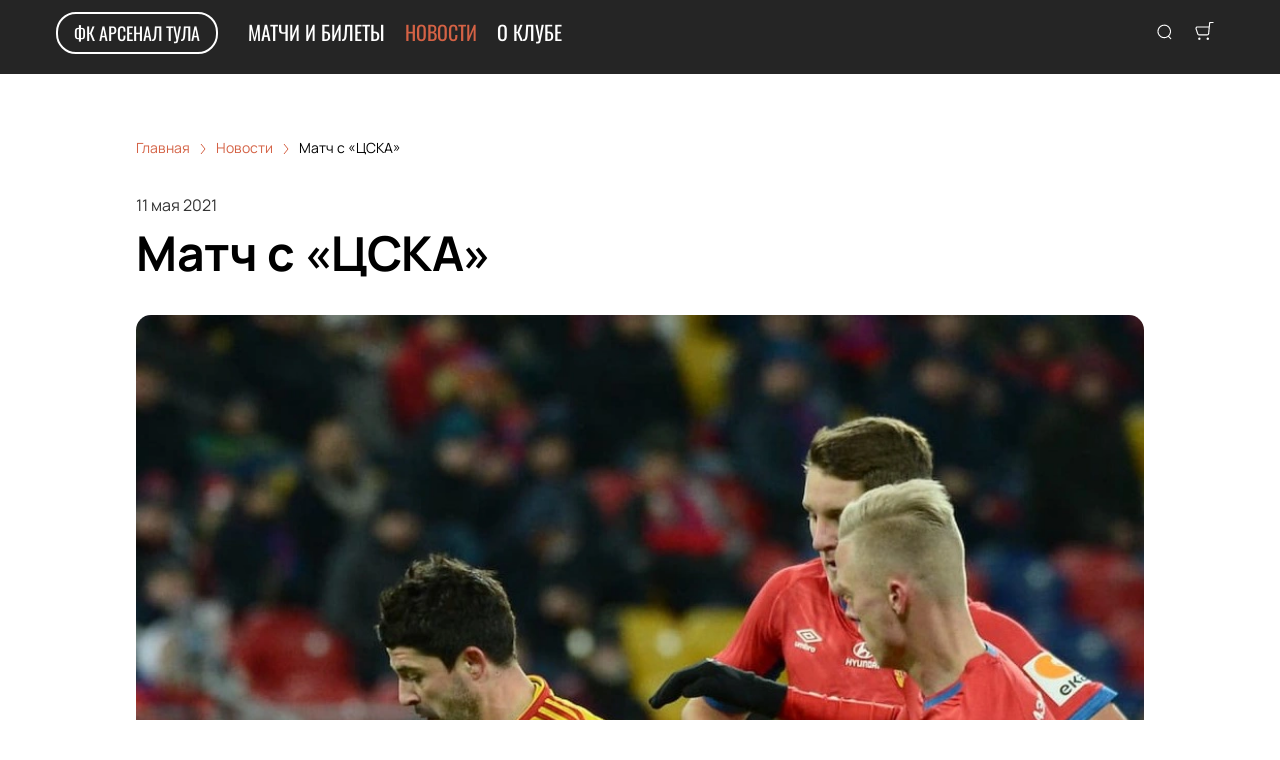

--- FILE ---
content_type: text/html; charset=utf-8
request_url: https://fcarsenal-tickets.ru/news/8566
body_size: 38044
content:
<!DOCTYPE html><html lang="ru"><head><meta charSet="utf-8"/><meta http-equiv="x-ua-compatible" content="ie=edge"/><meta name="viewport" content="width=device-width, initial-scale=1, shrink-to-fit=no"/><meta name="generator" content="Gatsby 5.11.0"/><meta name="viewport" content="width=device-width, initial-scale=1" data-gatsby-head="true"/><meta name="msapplication-TileColor" content="#ffffff" data-gatsby-head="true"/><meta name="msapplication-TileImage" content="/public/favicons/0201/ms-icon-144x144.png" data-gatsby-head="true"/><meta name="theme-color" content="#ffffff" data-gatsby-head="true"/><meta name="description" content="Играя в меньшинстве почти тайм, туляки до финального свистка сражались с москвичами за выход в полуфинал Кубка России. | Читайте на fcarsenal-tickets.ru" data-gatsby-head="true"/><meta property="og:title" content="Матч с «ЦСКА» | fcarsenal-tickets.ru" data-gatsby-head="true"/><meta property="og:description" content="Играя в меньшинстве почти тайм, туляки до финального свистка сражались с москвичами за выход в полуфинал Кубка России. | Читайте на fcarsenal-tickets.ru" data-gatsby-head="true"/><meta property="og:url" content="/news/8566" data-gatsby-head="true"/><meta property="og:image" content="https://cdn.pbilet.com/origin/ece57af5-ef28-4be8-9d94-31f5f45cd753.jpeg" data-gatsby-head="true"/><meta property="og:locale" content="ru_RU" data-gatsby-head="true"/><meta property="og:site_name" content="ФК Арсенал Тула" data-gatsby-head="true"/><meta property="og:type" content="article" data-gatsby-head="true"/><meta property="article:published_time" content="2021-05-11T10:47" data-gatsby-head="true"/><meta property="article:section" content="Новости" data-gatsby-head="true"/><meta property="article:publisher" content="/news/8566" data-gatsby-head="true"/><style data-href="https://fcarsenal-tickets.ru/assets/v1/component---apps-client-src-templates-news-[id]-tsx.css?ver=4e78afc950057c795559" data-identity="gatsby-global-css">.Breadcrumbs-module--container--1b946{font-size:14px;margin-bottom:24px;padding:8px 0}@media screen and (min-width:768px){.Breadcrumbs-module--container--1b946{padding:12px 0}}.Breadcrumbs-module--list--602b6{display:inline-flex;flex-wrap:wrap;list-style:none;margin:0;padding:0}.Breadcrumbs-module--item--30bf2{display:inline;position:relative}.Breadcrumbs-module--item--30bf2:not(:last-child) a,.Breadcrumbs-module--item--30bf2:not(:last-child) a:focus,.Breadcrumbs-module--item--30bf2:not(:last-child) a:hover{color:var(--ui_config_primary_color)}.Breadcrumbs-module--item--30bf2:last-child a{color:inherit;pointer-events:none}.Breadcrumbs-module--item--30bf2:last-child a svg{display:none}.Breadcrumbs-module--item--30bf2:last-child a:active,.Breadcrumbs-module--item--30bf2:last-child a:focus,.Breadcrumbs-module--item--30bf2:last-child a:hover{color:inherit}.Breadcrumbs-module--link--c161a{color:inherit;text-decoration:none;transition:.2s ease-in-out}.Breadcrumbs-module--icon--87776{margin:0 10px;vertical-align:middle}.Breadcrumbs-module--icon--87776 svg{stroke:currentColor}.Breadcrumbs-module--rtl--2153c .Breadcrumbs-module--icon--87776 svg{transform:rotate(180deg)}.ScrollTop-module--button--f185b{background:#fff;border:none;border-radius:50%;bottom:-100%;box-shadow:0 5px 20px rgba(0,0,0,.15);color:#000;cursor:pointer;display:block;font-size:14px;height:40px;position:fixed;right:25px;transition:bottom .5s ease;width:40px;z-index:99}@media screen and (min-width:992px){.ScrollTop-module--button--f185b{font-size:18px;height:65px;width:65px}}.ScrollTop-module--button--f185b svg{stroke:currentColor;flex-shrink:0;height:1em;position:relative;top:.125em;transform:rotate(90deg);width:1em}.ScrollTop-module--isVisible--15d21{bottom:25px}.ScrollTop-module--hasTickets--b705d{bottom:120px}.Layout-module--wrapper--868ca{background-color:var(--ui_config_bg_color);color:#000;display:flex;flex-direction:column;flex-shrink:0;height:100%;margin:0;min-height:100vh;padding:0;position:relative}.Layout-module--wrapperBlack--8b098{color:#fff}.Layout-module--withPattern--9f3ef:after{background-image:var(--ui_config_bg_pattern);background-repeat:repeat;content:"";display:block;height:100%;left:0;opacity:var(--ui_config_bg_opacity);pointer-events:none;position:absolute;top:0;width:100%}.Layout-module--content--f9b2e{display:flex;flex-direction:column;flex-grow:1;position:relative;z-index:1}.Section-module--container--2b517{padding-bottom:64px}.Section-module--container--2b517 img:not([class]){height:auto;max-width:100%}@media screen and (min-width:992px){.Section-module--container--2b517{padding-bottom:92px}}.Section-module--container--2b517:last-child{padding-bottom:0}.Section-module--title--77ab5{font-size:24px;font-weight:700;line-height:1;margin:0 0 32px}@media screen and (min-width:992px){.Section-module--title--77ab5{font-size:48px;margin-bottom:55px}}.Section-module--title_center--00a54{text-align:center}.Section-module--title_left--62809{text-align:left}.Section-module--rtl--d00e7.Section-module--theme_left--25282{text-align:right}.Gallery-4-module--container--bfd50{grid-column-gap:16px;grid-row-gap:16px;display:grid;min-height:150px}@media screen and (min-width:768px){.Gallery-4-module--container--bfd50{grid-template-columns:repeat(2,1fr);min-height:250px}}@media screen and (min-width:992px){.Gallery-4-module--container--bfd50{grid-template-columns:repeat(4,1fr);grid-template-rows:repeat(2,1fr);min-height:500px}}.Gallery-4-module--container--bfd50 .react_lightgallery_item{height:100%;min-height:150px;width:100%}@media screen and (min-width:768px){.Gallery-4-module--container--bfd50 .react_lightgallery_item{min-height:250px}}@media screen and (min-width:992px){.Gallery-4-module--container--bfd50 .react_lightgallery_item:first-child{grid-area:1/1/3/3}}.Gallery-4-module--item--61815{border-radius:var(--ui_config_twisting);cursor:pointer;height:100%;overflow:hidden;position:relative;transform:translateY(0);width:100%}.Gallery-4-module--item--61815:after{background-color:#000;content:"";height:100%;left:0;opacity:0;position:absolute;top:0;transition:.2s ease-in-out;width:100%}.Gallery-4-module--item--61815:focus:after,.Gallery-4-module--item--61815:hover:after{opacity:.5}.Gallery-4-module--rtl--5898f .react_lightgallery_item:nth-child(2),.Gallery-4-module--rtl--5898f .react_lightgallery_item:nth-child(5){margin-left:0;margin-right:auto}.Image-module--container--bafd5{display:block}.Image-module--container--bafd5 img{object-fit:cover}img.Image-module--placeholder--26f43{background-color:#f5f5f5;object-fit:contain}.Image-module--span--d12fb{background:none;border:0;height:100%;left:0;margin:0;opacity:1;overflow:hidden;top:0;width:100%}.Image-module--img--ec1e2,.Image-module--span--d12fb{box-sizing:border-box;display:block;inset:0;padding:0;position:absolute}.Image-module--img--ec1e2{border:none;height:0;margin:auto;max-height:100%;max-width:100%;min-height:100%;min-width:100%;width:0}@font-face{font-display:block;font-family:lg;font-style:normal;font-weight:400;src:url([data-uri]) format("woff2"),url([data-uri]) format("truetype"),url([data-uri]) format("woff"),url(https://fcarsenal-tickets.ru/assets/v1/static/lg-09cd8e9be7081f2166444cce393fe968.svg#lg) format("svg")}.lg-icon{speak:never;-webkit-font-smoothing:antialiased;-moz-osx-font-smoothing:grayscale;font-family:lg!important;font-style:normal;font-variant:normal;font-weight:400;line-height:1;text-transform:none}.lg-container{font-family:system-ui,-apple-system,Segoe UI,Roboto,Helvetica Neue,Arial,Noto Sans,Liberation Sans,sans-serif,Apple Color Emoji,Segoe UI Emoji,Segoe UI Symbol,Noto Color Emoji}.lg-next,.lg-prev{background-color:rgba(0,0,0,.45);border:none;border-radius:2px;color:#999;cursor:pointer;display:block;font-size:22px;margin-top:-10px;outline:none;padding:8px 10px 9px;position:absolute;top:50%;z-index:1084}.lg-next.disabled,.lg-prev.disabled{cursor:default;opacity:0!important}.lg-next:hover:not(.disabled),.lg-prev:hover:not(.disabled){color:#fff}.lg-single-item
.lg-prev,.lg-single-item .lg-next{display:none}.lg-next{right:20px}.lg-next:before{content:"\e095"}.lg-prev{left:20px}.lg-prev:after{content:"\e094"}@keyframes lg-right-end{0%{left:0}50%{left:-30px}to{left:0}}@keyframes lg-left-end{0%{left:0}50%{left:30px}to{left:0}}.lg-outer.lg-right-end .lg-object{animation:lg-right-end .3s;position:relative}.lg-outer.lg-left-end .lg-object{animation:lg-left-end .3s;position:relative}.lg-toolbar{left:0;position:absolute;top:0;width:100%;z-index:1082}.lg-media-overlap .lg-toolbar{background-image:linear-gradient(0deg,transparent,rgba(0,0,0,.4))}.lg-toolbar .lg-icon{background:none;border:none;box-shadow:none;color:#999;cursor:pointer;float:right;font-size:24px;height:47px;line-height:27px;outline:medium none;padding:10px 0;text-align:center;text-decoration:none!important;transition:color .2s linear;width:50px;will-change:color}.lg-toolbar .lg-icon.lg-icon-18{font-size:18px}.lg-toolbar .lg-icon:hover{color:#fff}.lg-toolbar .lg-close:after{content:"\e070"}.lg-toolbar .lg-maximize{font-size:22px}.lg-toolbar .lg-maximize:after{content:"\e90a"}.lg-toolbar .lg-download:after{content:"\e0f2"}.lg-sub-html{color:#eee;font-size:16px;opacity:0;padding:10px 40px;text-align:center;transition:opacity .2s ease-out 0s;z-index:1080}.lg-sub-html h4{font-size:13px;font-weight:700;margin:0}.lg-sub-html p{font-size:12px;margin:5px 0 0}.lg-sub-html a{color:inherit}.lg-sub-html a:hover{text-decoration:underline}.lg-media-overlap .lg-sub-html{background-image:linear-gradient(180deg,transparent,rgba(0,0,0,.6))}.lg-item .lg-sub-html{bottom:0;left:0;position:absolute;right:0}.lg-error-msg{color:#999;font-size:14px}.lg-counter{color:#999;display:inline-block;font-size:16px;height:47px;padding-left:20px;padding-top:12px;vertical-align:middle}.lg-closing .lg-next,.lg-closing .lg-prev,.lg-closing .lg-sub-html,.lg-closing .lg-toolbar{opacity:0;transition:transform .08 cubic-bezier(0,0,.25,1) 0s,opacity .08 cubic-bezier(0,0,.25,1) 0s,color .08 linear}body:not(.lg-from-hash) .lg-outer.lg-start-zoom .lg-item:not(.lg-zoomable) .lg-img-wrap,body:not(.lg-from-hash) .lg-outer.lg-start-zoom .lg-item:not(.lg-zoomable) .lg-video-cont{opacity:0;transform:scale3d(.5,.5,.5);transition:transform .25s cubic-bezier(0,0,.25,1) 0s,opacity .25s cubic-bezier(0,0,.25,1)!important;will-change:transform,opacity}body:not(.lg-from-hash) .lg-outer.lg-start-zoom .lg-item:not(.lg-zoomable).lg-complete .lg-img-wrap,body:not(.lg-from-hash) .lg-outer.lg-start-zoom .lg-item:not(.lg-zoomable).lg-complete .lg-video-cont{opacity:1;transform:scaleX(1)}.lg-icon:focus-visible{border-radius:3px;color:#fff;outline:1px dashed hsla(0,0%,100%,.6)}.lg-toolbar .lg-icon:focus-visible{border-radius:8px;outline-offset:-5px}.lg-group:after{clear:both;content:"";display:table}.lg-container{outline:none}.lg-on{scroll-behavior:unset}.lg-overlay-open{overflow:hidden}.lg-hide-sub-html .lg-sub-html,.lg-next,.lg-pager-outer,.lg-prev,.lg-toolbar{opacity:0;transition:transform .25s cubic-bezier(0,0,.25,1) 0s,opacity .25s cubic-bezier(0,0,.25,1) 0s;will-change:transform,opacity}.lg-show-in .lg-next,.lg-show-in .lg-pager-outer,.lg-show-in .lg-prev,.lg-show-in .lg-toolbar,.lg-show-in.lg-hide-sub-html .lg-sub-html{opacity:1}.lg-show-in .lg-hide-items .lg-prev{opacity:0;transform:translate3d(-10px,0,0)}.lg-show-in .lg-hide-items .lg-next{opacity:0;transform:translate3d(10px,0,0)}.lg-show-in .lg-hide-items .lg-toolbar{opacity:0;transform:translate3d(0,-10px,0)}.lg-show-in .lg-hide-items.lg-hide-sub-html .lg-sub-html{opacity:0;transform:translate3d(0,20px,0)}.lg-outer{height:100%;left:0;opacity:.001;outline:none;overflow:hidden;position:fixed;text-align:left;top:0;transition:opacity .15s ease 0s;width:100%;will-change:auto;z-index:1050}.lg-outer *{box-sizing:border-box}.lg-outer.lg-visible,.lg-outer.lg-zoom-from-image{opacity:1}.lg-outer.lg-css3 .lg-item:not(.lg-start-end-progress).lg-current,.lg-outer.lg-css3 .lg-item:not(.lg-start-end-progress).lg-next-slide,.lg-outer.lg-css3 .lg-item:not(.lg-start-end-progress).lg-prev-slide{transition-duration:inherit!important;transition-timing-function:inherit!important}.lg-outer.lg-css3.lg-dragging .lg-item.lg-current,.lg-outer.lg-css3.lg-dragging .lg-item.lg-next-slide,.lg-outer.lg-css3.lg-dragging .lg-item.lg-prev-slide{opacity:1;transition-duration:0s!important}.lg-outer.lg-grab img.lg-object{cursor:-o-grab;cursor:-ms-grab;cursor:grab}.lg-outer.lg-grabbing img.lg-object{cursor:move;cursor:-o-grabbing;cursor:-ms-grabbing;cursor:grabbing}.lg-outer .lg-content{bottom:0;left:0;position:absolute;right:0;top:0}.lg-outer .lg-inner{bottom:0;left:0;position:absolute;top:0;transition:opacity 0s;white-space:nowrap;width:100%}.lg-outer .lg-item{display:none!important}.lg-outer .lg-item:not(.lg-start-end-progress){background:url([data-uri]) no-repeat scroll 50% transparent}.lg-outer.lg-css .lg-current,.lg-outer.lg-css3 .lg-current,.lg-outer.lg-css3 .lg-next-slide,.lg-outer.lg-css3 .lg-prev-slide{display:inline-block!important}.lg-outer .lg-img-wrap,.lg-outer .lg-item{display:inline-block;height:100%;position:absolute;text-align:center;width:100%}.lg-outer .lg-img-wrap:before,.lg-outer .lg-item:before{content:"";display:inline-block;height:100%;vertical-align:middle}.lg-outer .lg-img-wrap{bottom:0;font-size:0;left:0;position:absolute;right:0;top:0;white-space:nowrap}.lg-outer .lg-item.lg-complete{background-image:none}.lg-outer .lg-item.lg-current{z-index:1060}.lg-outer .lg-object{display:inline-block;height:auto;max-height:100%;max-width:100%;position:relative;vertical-align:middle;width:auto}.lg-outer .lg-empty-html .lg-sub-html,.lg-outer .lg-empty-html.lg-sub-html{display:none}.lg-outer.lg-hide-download .lg-download{opacity:.75;pointer-events:none}.lg-outer .lg-first-slide .lg-dummy-img{left:50%;position:absolute;top:50%}.lg-outer.lg-components-open:not(.lg-zoomed) .lg-components{opacity:1;transform:translateZ(0)}.lg-outer.lg-components-open:not(.lg-zoomed) .lg-sub-html{opacity:1;transition:opacity .2s ease-out .15s}.lg-backdrop{background-color:#000;bottom:0;left:0;opacity:0;position:fixed;right:0;top:0;transition:opacity 333ms ease-in 0s;will-change:auto;z-index:1040}.lg-backdrop.in{opacity:1}.lg-css3.lg-no-trans .lg-current,.lg-css3.lg-no-trans .lg-next-slide,.lg-css3.lg-no-trans .lg-prev-slide{transition:none 0s ease 0s!important}.lg-css3.lg-use-css3 .lg-item{-webkit-backface-visibility:hidden;backface-visibility:hidden}.lg-css3.lg-fade .lg-item{opacity:0}.lg-css3.lg-fade .lg-item.lg-current{opacity:1}.lg-css3.lg-fade .lg-item.lg-current,.lg-css3.lg-fade .lg-item.lg-next-slide,.lg-css3.lg-fade .lg-item.lg-prev-slide{transition:opacity .1s ease 0s}.lg-css3.lg-use-css3 .lg-item.lg-start-progress{transition:transform 1s cubic-bezier(.175,.885,.32,1.275) 0s}.lg-css3.lg-use-css3 .lg-item.lg-start-end-progress{transition:transform 1s cubic-bezier(0,0,.25,1) 0s}.lg-css3.lg-slide.lg-use-css3 .lg-item{opacity:0}.lg-css3.lg-slide.lg-use-css3 .lg-item.lg-prev-slide{transform:translate3d(-100%,0,0)}.lg-css3.lg-slide.lg-use-css3 .lg-item.lg-next-slide{transform:translate3d(100%,0,0)}.lg-css3.lg-slide.lg-use-css3 .lg-item.lg-current{opacity:1;transform:translateZ(0)}.lg-css3.lg-slide.lg-use-css3 .lg-item.lg-current,.lg-css3.lg-slide.lg-use-css3 .lg-item.lg-next-slide,.lg-css3.lg-slide.lg-use-css3 .lg-item.lg-prev-slide{transition:transform 1s cubic-bezier(0,0,.25,1) 0s,opacity .1s ease 0s}.lg-container{display:none}.lg-container.lg-show{display:block}.lg-container.lg-dragging-vertical .lg-backdrop{transition-duration:0s!important}.lg-container.lg-dragging-vertical .lg-css3 .lg-item.lg-current{opacity:1;transition-duration:0s!important}.lg-inline .lg-backdrop,.lg-inline .lg-outer{position:absolute}.lg-inline .lg-backdrop{z-index:1}.lg-inline .lg-outer{z-index:2}.lg-inline .lg-maximize:after{content:"\e909"}.lg-components{bottom:0;left:0;position:absolute;right:0;transform:translate3d(0,100%,0);transition:transform .35s ease-out 0s;will-change:transform;z-index:1080}div.NewsPageDetail-module--contentContainer--8b9db{margin-top:40px}.NewsPageDetail-module--header--54003{margin:0 auto 32px;max-width:1008px;width:100%}.NewsPageDetail-module--date--7dce0{font-size:16px;line-height:20px;margin:0 0 8px;opacity:.8}.NewsPageDetail-module--title--23b6d{font-size:24px;font-weight:700;letter-spacing:-.01em;line-height:1.25;margin:0 0 32px;word-break:break-word}@media screen and (min-width:992px){.NewsPageDetail-module--title--23b6d{font-size:48px}}.NewsPageDetail-module--cover--e1965{border-radius:var(--ui_config_twisting);margin-bottom:56px;min-height:480px;overflow:hidden;position:relative;width:100%}@media screen and (min-width:1215px){.NewsPageDetail-module--cover--e1965{height:40vh}}.NewsPageDetail-module--content--44087{margin:24px auto 56px;max-width:1008px;width:100%}.NewsPageDetail-module--content--44087 img:not([class]){height:auto;max-width:100%}.NewsPageDetail-module--content--44087 p:not([class]){font-weight:400;letter-spacing:-.01em;line-height:1.5;margin:16px 0}.NewsPageDetail-module--section--caf9c{padding-bottom:64px}@media screen and (min-width:992px){.NewsPageDetail-module--section--caf9c{padding-bottom:92px}}.NewsPageDetail-module--section--caf9c:last-child{padding-bottom:0}.ContentContainer-module--container--32443{margin:0 auto;max-width:100%;padding:0 16px;width:100%}@media screen and (min-width:992px){.ContentContainer-module--container--32443{max-width:992px;padding:0 40px}}@media screen and (min-width:1215px){.ContentContainer-module--container--32443{max-width:1215px}}@media screen and (min-width:1375px){.ContentContainer-module--container--32443{max-width:1375px;padding:0 80px}}.ContentWrapper-module--pageTitle--ec4b2{color:#000;font-size:88px;font-weight:700;line-height:1;margin:112px auto 72px;position:relative;text-align:center;z-index:1}@media screen and (max-width:1215px){.ContentWrapper-module--pageTitle--ec4b2{font-size:56px}}@media screen and (max-width:768px){.ContentWrapper-module--pageTitle--ec4b2{font-size:32px;margin:16px 0}}.ContentWrapper-module--whiteTitle--e6744{color:#fff}.ContentWrapper-module--container--ea5e2{border-radius:var(--ui_config_twisting);color:var(--ui_config_container_text_color);margin:0 auto 80px;max-width:100%;padding:24px 24px 40px;position:relative;width:100%}@media screen and (min-width:992px){.ContentWrapper-module--container--ea5e2{max-width:992px;padding:40px}}@media screen and (min-width:1215px){.ContentWrapper-module--container--ea5e2{max-width:1215px}}@media screen and (min-width:1375px){.ContentWrapper-module--container--ea5e2{max-width:1375px;padding:40px 80px 80px}}.ContentWrapper-module--withBreadcrumbs--cc923{padding:12px 24px 40px}@media screen and (min-width:992px){.ContentWrapper-module--withBreadcrumbs--cc923{padding:12px 40px 40px}}@media screen and (min-width:1375px){.ContentWrapper-module--withBreadcrumbs--cc923{padding:12px 80px 80px}}.ContentWrapper-module--withWrapper--3ed09{background:var(--ui_config_container_color);box-shadow:0 8px 64px rgba(0,0,0,.04)}.NewsCard-10-module--preview--a1a8f{border-radius:var(--ui_config_twisting);box-sizing:border-box;flex-shrink:0;height:120px;margin:0 0 8px;overflow:hidden;position:relative;width:100%}@media screen and (min-width:992px){.NewsCard-10-module--preview--a1a8f{margin:0 16px 12px 0;width:176px}}.NewsCard-10-module--container--4aa7e{color:inherit;display:flex;flex-direction:column;margin-bottom:16px;text-decoration:none}.NewsCard-10-module--container--4aa7e:focus h3,.NewsCard-10-module--container--4aa7e:hover h3{color:var(--ui_config_primary_color)}@media screen and (min-width:992px){.NewsCard-10-module--container--4aa7e{flex-direction:row}}.NewsCard-10-module--date--63bef{font-size:12px;font-weight:400;letter-spacing:.08em;margin:0 0 8px}@media screen and (max-width:992px){.NewsCard-10-module--date--63bef{font-weight:700}}.NewsCard-10-module--title--1434d{font-size:20px;font-weight:400;letter-spacing:-.01em;line-height:1.2;margin:0 0 8px;transition:.2s ease-in-out;word-break:break-word}@media screen and (min-width:992px){.NewsCard-10-module--title--1434d{font-size:24px;font-weight:700;line-height:28px;margin:0}}.NewsCard-10-module--rtl--6ccf7 .NewsCard-10-module--preview--a1a8f{margin:0 0 12px 16px}.NewsCard-10-module--linkReset--2a42d{all:unset;color:inherit;cursor:pointer;display:inline;text-decoration:none}.Grid-module--grid--2b281{display:flex;flex-wrap:wrap;margin:0 -16px}.Grid-module--gridItem--5ba28{box-sizing:border-box;display:flex;flex-direction:column;padding:0 16px 16px}@media screen and (max-width:992px){.Grid-module--gridItem--5ba28{width:50%!important}}@media screen and (max-width:768px){.Grid-module--gridItem--5ba28{width:100%!important}}@media screen and (max-width:1215px){.Grid-module--col_4--87cbf .Grid-module--gridItem--5ba28{width:33.3333333333%}.Grid-module--col_5--e9d74 .Grid-module--gridItem--5ba28{width:25%}}.Grid-module--withoutPaddings--d798f{margin:0}.Grid-module--withoutPaddings--d798f .Grid-module--gridItem--5ba28{padding:0}@media screen and (max-width:768px){.Grid-module--mobileCarousel--5a805{flex-wrap:nowrap;overflow:hidden;overflow-x:auto}.Grid-module--mobileCarousel--5a805>div{flex-shrink:0;width:300px!important}}.PlacePreview-1-module--container--2bf82{color:inherit;display:block;flex-grow:1;padding-bottom:16px;position:relative;text-decoration:none}.PlacePreview-1-module--container--2bf82:focus h3,.PlacePreview-1-module--container--2bf82:hover h3{color:var(--ui_config_primary_color)}.PlacePreview-1-module--preview--92838{background-position:50%;background-repeat:no-repeat;background-size:cover;border-radius:var(--ui_config_twisting);height:265px;margin-bottom:16px;overflow:hidden;position:relative}.PlacePreview-1-module--title--d28d3{font-size:20px;font-weight:700;line-height:1.2;margin:0 0 12px;transition:.2s ease}@media screen and (min-width:992px){.PlacePreview-1-module--title--d28d3{font-size:24px}}.PlacePreview-1-module--address--3c594{font-size:14px;line-height:18px}.EventPreviewContainer-module--empty--c1107{font-size:24px;font-weight:400;text-align:center;width:100%}@media screen and (min-width:1215px){.EventPreviewContainer-module--customGrid--1f92e{margin:0 -40px}.EventPreviewContainer-module--customGrid--1f92e>div{padding:0 40px 40px}}@media screen and (min-width:992px)and (max-width:1375px){.EventPreviewContainer-module--customBreakpoint--5c3bb>div{width:50%!important}}.EventPreviewContainer-module--placeholder--88b19{background-color:#f5f5f5;height:450px;width:100%}.ErrorPageContent-module--container--ed6fc{background:#fff;border-radius:50%;color:#000;margin:40px auto;padding:16px;position:relative;width:90%}.ErrorPageContent-module--container--ed6fc:before{content:"";display:block;padding-top:100%}@media screen and (min-width:768px){.ErrorPageContent-module--container--ed6fc{width:75%}}@media screen and (min-width:992px){.ErrorPageContent-module--container--ed6fc{width:50%}}.ErrorPageContent-module--content--9caa8{left:50%;position:absolute;text-align:center;top:50%;transform:translate(-50%,-50%);width:90%}.ErrorPageContent-module--title--4b0fb{font-size:32px;font-weight:700;line-height:1;margin:0 0 24px;padding:0}@media screen and (min-width:768px){.ErrorPageContent-module--title--4b0fb{font-size:56px}}@media screen and (min-width:1215px){.ErrorPageContent-module--title--4b0fb{font-size:88px}}.ErrorPageContent-module--text--933bc{font-size:20px;letter-spacing:-.01em;line-height:1.2;margin:0 0 24px;padding:0}@media screen and (min-width:992px){.ErrorPageContent-module--text--933bc{margin:0 0 56px}}</style><style data-href="https://fcarsenal-tickets.ru/assets/v1/styles.css?ver=4e78afc950057c795559" data-identity="gatsby-global-css">@font-face{font-display:swap;font-family:Oswald;font-style:normal;font-weight:400;src:url(https://fcarsenal-tickets.ru/assets/v1/static/oswald-v49-cyrillic_latin-regular-e00d75bdcf92202123c140115a6f8b9b.woff2) format("woff2")}@font-face{font-display:swap;font-family:Oswald;font-style:normal;font-weight:700;src:url(https://fcarsenal-tickets.ru/assets/v1/static/oswald-v49-cyrillic_latin-700-df91ee3431f7a0bac10fb9428cc60c93.woff2) format("woff2")}@font-face{font-display:swap;font-family:Manrope;font-style:normal;font-weight:400;src:url(https://fcarsenal-tickets.ru/assets/v1/static/manrope-v14-cyrillic_latin-regular-7ef652c29e757402aa5ed78d8f9649d0.woff2) format("woff2")}@font-face{font-display:swap;font-family:Manrope;font-style:normal;font-weight:500;src:url(https://fcarsenal-tickets.ru/assets/v1/static/manrope-v14-cyrillic_latin-500-7ba3deb20e9068ed828f9d008701050c.woff2) format("woff2")}@font-face{font-display:swap;font-family:Manrope;font-style:normal;font-weight:600;src:url(https://fcarsenal-tickets.ru/assets/v1/static/manrope-v14-cyrillic_latin-600-13f3bea54476f960f5928249da85f3a0.woff2) format("woff2")}@font-face{font-display:swap;font-family:Manrope;font-style:normal;font-weight:700;src:url(https://fcarsenal-tickets.ru/assets/v1/static/manrope-v14-cyrillic_latin-700-f2c86a02a2d2193c65f1876734affc9a.woff2) format("woff2")}body{font-family:Manrope;font-size:16px;margin:0;overflow-anchor:none;padding:0}*{box-sizing:border-box}.lng-ar{direction:rtl}#nprogress{pointer-events:none}#nprogress .bar{background:var(--ui_config_primary_color);height:2px;left:0;position:fixed;top:0;width:100%;z-index:1031}#nprogress .peg{box-shadow:0 0 10px var(--ui_config_primary_color),0 0 5px var(--ui_config_primary_color);display:block;height:100%;opacity:1;position:absolute;right:0;transform:rotate(3deg) translateY(-4px);width:100px}#nprogress .spinner{display:none}.nprogress-custom-parent{overflow:hidden;position:relative}.nprogress-custom-parent #nprogress .bar,.nprogress-custom-parent #nprogress .spinner{position:absolute}.u-scroll-lock{height:100vh;overflow:hidden;position:relative}.u-hide-header,.u-hide-scroll-top{z-index:0!important}.u-hide{display:none!important}.react-datepicker__aria-live{border:0;-webkit-clip-path:circle(0);clip-path:circle(0);height:1px;margin:-1px;overflow:hidden;padding:0;position:absolute;white-space:nowrap;width:1px}.Toastify__toast-container{max-width:400px;width:auto!important}</style><link data-chunk="dynamic-Header" rel="preload" as="script" href="https://fcarsenal-tickets.ru/assets/v1/commons.js?ver=4e78afc950057c795559"/><link data-chunk="dynamic-Header" rel="preload" as="script" href="https://fcarsenal-tickets.ru/assets/v1/4e11a9dc761816a4ea1f6230fdb77a3bdcd96272.js?ver=4e78afc950057c795559"/><link data-chunk="dynamic-Header" rel="preload" as="script" href="https://fcarsenal-tickets.ru/assets/v1/36eff5c6a62345030d28e3449bfd9942767634fe.js?ver=4e78afc950057c795559"/><link data-chunk="dynamic-Header" rel="preload" as="script" href="https://fcarsenal-tickets.ru/assets/v1/a084ea7f97c750822e1d299dbbef71f458ae3d2e.js?ver=4e78afc950057c795559"/><link data-chunk="dynamic-Header" rel="preload" as="script" href="https://fcarsenal-tickets.ru/assets/v1/17929c43532def15475dda81a01765fa380b73bd.js?ver=4e78afc950057c795559"/><link data-chunk="dynamic-Header" rel="preload" as="script" href="https://fcarsenal-tickets.ru/assets/v1/0f529f3b5003d682e5eeafc970c54a74a7730ac7.js?ver=4e78afc950057c795559"/><link data-chunk="dynamic-Header" rel="preload" as="script" href="https://fcarsenal-tickets.ru/assets/v1/c7ef1730f981ecc17f8fb6ebfcc65d298e3fe823.js?ver=4e78afc950057c795559"/><link data-chunk="dynamic-Header" rel="preload" as="script" href="https://fcarsenal-tickets.ru/assets/v1/51630469e5deabac6f5ed8fb5215bdb1f0e1e8be.js?ver=4e78afc950057c795559"/><link data-chunk="dynamic-Header" rel="preload" as="script" href="https://fcarsenal-tickets.ru/assets/v1/3022b1db54fd1f5579e94dd866536a3a2eae87ab.js?ver=4e78afc950057c795559"/><link data-chunk="dynamic-Header" rel="preload" as="script" href="https://fcarsenal-tickets.ru/assets/v1/dynamic-Header.js?ver=4e78afc950057c795559"/><link data-chunk="dynamic-Logo" rel="preload" as="script" href="https://fcarsenal-tickets.ru/assets/v1/dynamic-Logo.js?ver=4e78afc950057c795559"/><link data-chunk="dynamic-EventPreview" rel="preload" as="script" href="https://fcarsenal-tickets.ru/assets/v1/cc6c1d8ca501e5d4bfa624c20071f9045c2194b9.js?ver=4e78afc950057c795559"/><link data-chunk="dynamic-EventPreview" rel="preload" as="script" href="https://fcarsenal-tickets.ru/assets/v1/dynamic-EventPreview.js?ver=4e78afc950057c795559"/><link data-chunk="dynamic-Footer" rel="preload" as="script" href="https://fcarsenal-tickets.ru/assets/v1/dynamic-Footer.js?ver=4e78afc950057c795559"/><title data-gatsby-head="true">Матч с «ЦСКА» | fcarsenal-tickets.ru</title><link rel="apple-touch-icon" sizes="57x57" href="/public/favicons/0201/apple-icon-57x57.png" data-gatsby-head="true"/><link rel="apple-touch-icon" sizes="60x60" href="/public/favicons/0201/apple-icon-60x60.png" data-gatsby-head="true"/><link rel="apple-touch-icon" sizes="72x72" href="/public/favicons/0201/apple-icon-72x72.png" data-gatsby-head="true"/><link rel="apple-touch-icon" sizes="76x76" href="/public/favicons/0201/apple-icon-76x76.png" data-gatsby-head="true"/><link rel="apple-touch-icon" sizes="114x114" href="/public/favicons/0201/apple-icon-114x114.png" data-gatsby-head="true"/><link rel="apple-touch-icon" sizes="120x120" href="/public/favicons/0201/apple-icon-120x120.png" data-gatsby-head="true"/><link rel="apple-touch-icon" sizes="144x144" href="/public/favicons/0201/apple-icon-144x144.png" data-gatsby-head="true"/><link rel="apple-touch-icon" sizes="152x152" href="/public/favicons/0201/apple-icon-152x152.png" data-gatsby-head="true"/><link rel="apple-touch-icon" sizes="180x180" href="/public/favicons/0201/apple-icon-180x180.png" data-gatsby-head="true"/><link rel="icon" type="image/png" sizes="192x192" href="/public/favicons/0201/android-icon-192x192.png" data-gatsby-head="true"/><link rel="icon" type="image/png" sizes="32x32" href="/public/favicons/0201/favicon-32x32.png" data-gatsby-head="true"/><link rel="icon" type="image/png" sizes="96x96" href="/public/favicons/0201/favicon-96x96.png" data-gatsby-head="true"/><link rel="icon" type="image/png" sizes="16x16" href="/public/favicons/0201/favicon-16x16.png" data-gatsby-head="true"/><link rel="manifest" href="/public/favicons/0201/manifest.json" data-gatsby-head="true"/><style data-gatsby-head="true">
            :root {
              
  --ui_config_container_text_color: #000000;
  --ui_config_container_text_color64: rgba(0,0,0,0.64);
  --ui_config_container_text_color50: rgba(0,0,0,0.5);
  --ui_config_container_text_color40: rgba(0,0,0,0.4);
  --ui_config_container_text_color30: rgba(0,0,0,0.3);
  --ui_config_container_text_color24: rgba(0,0,0,0.24);
  --ui_config_container_text_color20: rgba(0,0,0,0.2);
  --ui_config_container_text_color12: rgba(0,0,0,0.12);
  --ui_config_container_text_color10: rgba(0,0,0,0.1);
  --ui_config_container_text_color08: rgba(0,0,0,0.08);
  --ui_config_container_text_color05: rgba(0,0,0,0.05);
  --ui_config_container_text_color03: rgba(0,0,0,0.03);
  --ui_config_container_text_color_lighten60: #999;
  --ui_config_container_color: #ffffff;
  --ui_config_container_color30: rgba(255,255,255,0.3);
  --ui_config_container_color50: rgba(255,255,255,0.5);
  --ui_button_active_color: #d46245;
  --ui_button_color: #ffffff;
  --ui_config_primary_color: #d46245;
  --ui_config_primary_color_hover: #de856e;
  --ui_config_primary_color_darken12: #b34529;
  --ui_config_primary_color_lighten12: #df8c77;
  --ui_config_primary_color12: rgba(212,98,69,0.12);
  --ui_config_primary_color20: rgba(212,98,69,0.2);
  --ui_config_primary_color24: rgba(212,98,69,0.24);
  --ui_config_primary_color30: rgba(212,98,69,0.3);
  --ui_config_primary_color40: rgba(212,98,69,0.4);
  --ui_config_primary_color60: rgba(212,98,69,0.6);
  --ui_config_primary_color64: rgba(212,98,69,0.64);
  --ui_config_primary_color80: rgba(212,98,69,0.8);
  --ui_config_secondary_color: #350b00;
  --ui_config_secondary_color24: rgba(53,11,0,0.24);
  --ui_config_secondary_color40: rgba(53,11,0,0.4);
  --ui_config_twisting: 15px;
  --contrast_color: #ffffff;
  --contrast_color_darken: #f0f0f0;
  --topline_background_color: #f0f0f0;
  --ui_config_bg_color: #ffffff;
  --ui_config_bg_color30: rgba(255,255,255,0.3);
  --ui_config_banner_blackout: 0.5;
  --ui_config_bg_opacity: 1;
  

            }
          </style><link rel="preconnect" href="https://cdn.pbilet.com" data-gatsby-head="true"/><link rel="dns-prefetch" href="https://cdn.pbilet.com" data-gatsby-head="true"/><link rel="canonical" href="https://fcarsenal-tickets.ru/news/8566" data-gatsby-head="true"/><script data-gatsby-head="true">(function(w, d, s, l, i) {
        w[l] = w[l] || [];
        w[l].push({ "gtm.start": new Date().getTime(), event: "gtm.js" });
        var f = d.getElementsByTagName(s)[0],
          j = d.createElement(s),
          dl = l != "dataLayer" ? "&l=" + l : "";
        j.async = true;
        j.src = "https://www.googletagmanager.com/gtm.js?id=" + i + dl;
        f.parentNode.insertBefore(j, f);
      })(window, document, "script", "dataLayer", "GTM-MMK2RSX");
</script><script type="application/ld+json" data-gatsby-head="true">{"@context":"https://schema.org","@type":"Organization","name":"","url":"https://fcarsenal-tickets.ru","description":"Играя в меньшинстве почти тайм, туляки до финального свистка сражались с москвичами за выход в полуфинал Кубка России. | Читайте на fcarsenal-tickets.ru","brand":{"@type":"Brand","name":"ФК Арсенал Тула"},"address":{"@type":"PostalAddress","streetAddress":"109029, г. Москва, ул. Калитниковская СР., д. 15, пом. 28","addressCountry":"ru"},"contactPoint":{"@type":"ContactPoint","contactType":"customer service","email":"info@fcarsenal-tickets.ru","availableLanguage":["ru"]}}</script><style data-href="/assets/v1/dynamic-Footer.css?ver=4e78afc950057c795559" data-identity="gatsby-global-css">.ContentContainer-module--container--32443{margin:0 auto;max-width:100%;padding:0 16px;width:100%}@media screen and (min-width:992px){.ContentContainer-module--container--32443{max-width:992px;padding:0 40px}}@media screen and (min-width:1215px){.ContentContainer-module--container--32443{max-width:1215px}}@media screen and (min-width:1375px){.ContentContainer-module--container--32443{max-width:1375px;padding:0 80px}}.Footer-8-module--footer--9a15e{background-color:var(--ui_config_secondary_color);color:#fff;margin-top:auto;padding:24px 16px;position:relative;z-index:1}@media(min-width:992px){.Footer-8-module--footer--9a15e{padding:32px 0}}.Footer-8-module--logoContainer--b83b3{display:flex;justify-content:center;margin:0 0 32px}a.Footer-8-module--logo--2b22a{margin:0}.Footer-8-module--sameColors--3e152 .Footer-8-module--link--28fbd{position:relative}.Footer-8-module--sameColors--3e152 .Footer-8-module--link--28fbd:after{background-color:currentColor;bottom:-4px;content:"";display:block;height:2px;left:0;opacity:0;position:absolute;transition:.2s ease-in-out;width:100%}.Footer-8-module--sameColors--3e152 .Footer-8-module--link--28fbd:focus,.Footer-8-module--sameColors--3e152 .Footer-8-module--link--28fbd:hover{color:inherit}.Footer-8-module--sameColors--3e152 .Footer-8-module--link--28fbd:focus:after,.Footer-8-module--sameColors--3e152 .Footer-8-module--link--28fbd:hover:after{opacity:1}.Footer-8-module--menu--f7ce5{align-items:center;display:flex;flex-direction:column;flex-wrap:wrap;justify-content:center;list-style:none;margin:0 0 50px;padding:16px 0 0;position:relative;text-align:center;width:100%}.Footer-8-module--menu--f7ce5:before{background-color:currentColor;content:"";height:1px;left:0;opacity:.5;position:absolute;right:0;top:0}@media screen and (min-width:992px){.Footer-8-module--menu--f7ce5{align-items:normal;flex-direction:row;margin:0 -18px 50px}.Footer-8-module--menu--f7ce5:before{left:18px;right:18px}}.Footer-8-module--menuItem--3bdc5{display:inline-block;padding:4px 18px}.Footer-8-module--link--28fbd{color:currentColor;font-family:Manrope;font-size:16px;font-style:normal;font-weight:600;line-height:20px;text-decoration:none}.Footer-8-module--link--28fbd:focus,.Footer-8-module--link--28fbd:hover{color:var(--ui_config_primary_color)}.Footer-8-module--footerText--b37cf{color:currentColor;font-family:Manrope;font-size:14px;font-style:normal;font-weight:400;line-height:18px;margin:0;opacity:.5;text-align:center}</style><style data-href="/assets/v1/dynamic-EventPreview.css?ver=4e78afc950057c795559" data-identity="gatsby-global-css">.Spinner-module--spinner--c798a{animation:Spinner-module--spin--90fbe 2s linear infinite;border-bottom-color:transparent!important;border-radius:50%;display:block;margin:0 auto}@keyframes Spinner-module--spin--90fbe{0%{transform:rotate(0)}to{transform:rotate(1turn)}}.Button-module--button--eeea7{border-radius:var(--ui_config_twisting);display:inline-block;font-family:inherit;font-size:16px;font-weight:700;line-height:1;outline:none;text-align:center;text-decoration:none;transition:.2s ease-in-out}.Button-module--button--eeea7:not(:disabled){cursor:pointer}.Button-module--button--eeea7:disabled{cursor:default;opacity:.5}.Button-module--text--f89b9{background:transparent;border:none;color:#bf8c50;cursor:pointer;font-family:Manrope;font-size:14px;font-weight:600;line-height:18px;margin:0;padding:0}@media screen and (min-width:992px){.Button-module--text--f89b9{font-size:16px;line-height:20px}}.Button-module--text--f89b9:hover{color:rgba(191,140,80,.6)}.Button-module--icon--42c5d{align-items:center;background:var(--ui_config_primary_color);border:1px solid var(--ui_config_primary_color);color:var(--contrast_color);display:inline-flex;height:48px;justify-content:center;padding:0;width:48px}.Button-module--icon--42c5d svg{fill:currentColor}.Button-module--icon--42c5d:focus,.Button-module--icon--42c5d:hover{background:var(--ui_config_primary_color_hover)}.Button-module--secondary--d43b9{background-color:transparent;border:1px solid #959595;color:#252525;font-weight:400;padding:16px 30px}.Button-module--secondary--d43b9:focus,.Button-module--secondary--d43b9:hover{border-color:#eaecee}.Button-module--secondary--d43b9:active{background-color:#eaecee;border-color:#eaecee}.Button-module--secondary--d43b9.Button-module--disabled--f49a9,.Button-module--secondary--d43b9:disabled{border-color:#eaecee;color:#959595}.Button-module--hollow--a3db4{background:transparent;border:1px solid var(--ui_config_primary_color);color:var(--ui_config_container_text_color);padding:15px 30px}.Button-module--hollow--a3db4:focus:not(:disabled),.Button-module--hollow--a3db4:hover:not(:disabled){background:var(--ui_config_primary_color);color:var(--contrast_color)}.Button-module--primary--b38c1{background:var(--ui_config_primary_color);border:1px var(--ui_config_primary_color);color:#fff;padding:15px 30px}.Button-module--primary--b38c1:focus,.Button-module--primary--b38c1:hover{background:var(--ui_config_primary_color_hover)}.Button-module--primary_2--bfc5b{background:var(--ui_config_primary_color);border:1px solid var(--ui_config_primary_color);color:#fff;font-size:16px;font-weight:400;line-height:20px;padding:16px 30px}.Button-module--primary_2--bfc5b:focus,.Button-module--primary_2--bfc5b:hover{background:var(--ui_config_primary_color_hover)}.Button-module--primary_2--bfc5b:active{background:transparent;color:inherit}.Button-module--primary_2--bfc5b.Button-module--disabled--f49a9,.Button-module--primary_2--bfc5b:disabled{background:#eaecee;border-color:#eaecee;color:#959595}.Button-module--fluid--ba067{display:block;padding:15px 8px;width:100%}.Button-module--fluid--ba067.Button-module--icon--42c5d{padding:0}.Button-module--sm--e2655{font-size:12px;font-weight:400}.Button-module--sm--e2655.Button-module--hollow--a3db4{padding:8px}.Button-module--lg--5d8cd{font-weight:400;padding:16px 48px}.Button-module--disabled--f49a9{cursor:not-allowed;pointer-events:none}.RowDates-module--dates--e7dbb{align-items:center;display:flex;flex-wrap:wrap;letter-spacing:-.01em;min-width:0;order:1;padding:0;position:relative;width:100%;z-index:2}@media screen and (min-width:992px){.RowDates-module--dates--e7dbb{flex-wrap:nowrap;min-width:220px;order:0;padding:0 8px 0 0;width:auto}}.RowDates-module--wrap--fadc6{flex-wrap:wrap}@media screen and (min-width:992px){.RowDates-module--rtl--7c012{padding:0 0 0 8px}}.RowDates-module--rtl--7c012 .RowDates-module--dayNumber--78fbc{margin:0 0 0 8px}@media screen and (min-width:992px){.RowDates-module--rtl--7c012 .RowDates-module--dayNumber--78fbc{margin:0 0 0 12px}.RowDates-module--small--59ecc .RowDates-module--periodicalEnd--72787,.RowDates-module--small--59ecc .RowDates-module--periodicalStart--628b4{font-size:20px}}.RowDates-module--withPoster--c2275{width:calc(100% - 148px)}@media screen and (min-width:992px){.RowDates-module--withPoster--c2275{width:auto}}.RowDates-module--dayNumber--78fbc{font-size:40px;line-height:1;margin:0 8px 0 0}@media screen and (min-width:1215px){.RowDates-module--dayNumber--78fbc{font-size:56px;margin:0 12px 0 0}}.RowDates-module--week--698b2{font-size:12px;opacity:.8;text-transform:none}.RowDates-module--week--698b2:first-letter{text-transform:uppercase}@media screen and (min-width:992px){.RowDates-module--week--698b2{font-size:14px}}@media screen and (min-width:1215px){.RowDates-module--week--698b2{font-size:16px}}.RowDates-module--month--0d632{font-size:16px;letter-spacing:-.01em;text-transform:capitalize}@media screen and (min-width:992px){.RowDates-module--month--0d632{font-size:20px;text-transform:uppercase}}.RowDates-module--periodicalStart--628b4{display:block;flex-shrink:0;font-size:20px;line-height:1.2;position:relative;text-transform:none}@media screen and (min-width:992px){.RowDates-module--periodicalStart--628b4{font-size:26px}}.RowDates-module--divider--2eb16{display:inline-block;margin:0 8px}.RowDates-module--periodicalEnd--72787{display:block;flex-shrink:0;font-size:20px;line-height:1.2;position:relative;text-transform:none}@media screen and (min-width:992px){.RowDates-module--periodicalEnd--72787{font-size:26px}}.RowDates-module--smallDate--08ae0{color:inherit;font-size:20px;letter-spacing:-.01em;line-height:1.2;margin-bottom:4px}.RowDates-module--smallDayTime--ebac1{font-size:16px;line-height:20px;opacity:.8}.EventPreview-43-module--row--79ffc{align-items:center;border-bottom:1px solid #e1e1e1;color:var(--ui_config_container_text_color);display:flex;flex-wrap:wrap;min-height:112px;padding:16px 0;position:relative;text-decoration:none;transition:.2s ease-in-out}.EventPreview-43-module--row--79ffc:after{background-color:var(--ui_config_primary_color);content:"";display:block;height:100%;left:0;opacity:0;position:absolute;top:0;transition:.2s ease-in-out;width:100%}.EventPreview-43-module--row--79ffc:focus:after,.EventPreview-43-module--row--79ffc:hover:after{opacity:.08}@media screen and (min-width:992px){.EventPreview-43-module--row--79ffc{flex-wrap:nowrap;padding:8px 16px}}.EventPreview-43-module--category--4f038{font-size:16px;line-height:1.2;margin:0;overflow:hidden;position:relative;text-overflow:ellipsis;white-space:nowrap;z-index:2}.EventPreview-43-module--info--af589{display:flex;flex-direction:column;flex-grow:1;justify-content:center;order:3;overflow:hidden;padding:8px 0 16px;position:relative;width:100%;z-index:2}@media screen and (min-width:992px){.EventPreview-43-module--info--af589{order:0;padding:0 8px;width:60%}}.EventPreview-43-module--eventName--fb6aa{font-size:20px;font-weight:400;letter-spacing:-.01em;line-height:24px;margin:0 0 8px}@media screen and (min-width:992px){.EventPreview-43-module--eventName--fb6aa{font-size:24px;line-height:28px;margin-bottom:2px}}.EventPreview-43-module--eventDescription--b1c74{font-size:14px;line-height:1.2;margin:0;opacity:.64;overflow:hidden;text-overflow:ellipsis;white-space:nowrap}@media screen and (min-width:992px){.EventPreview-43-module--eventDescription--b1c74{font-size:16px}}.EventPreview-43-module--buttonWrapper--5da07{align-items:center;display:flex;flex-shrink:0;order:4;position:relative;width:100%;z-index:2}.EventPreview-43-module--buttonWrapper--5da07 a{color:#fff;display:block;flex-grow:1;padding-left:0;padding-right:0;width:100%}@media screen and (min-width:992px){.EventPreview-43-module--buttonWrapper--5da07{order:0;padding:0 0 0 8px;width:188px}.EventPreview-43-module--buttonWrapper--5da07 a{display:inline-block;width:auto}}.EventPreview-43-module--price--4aad4{display:none;flex-shrink:0;font-size:24px;line-height:28px;margin:0;padding:0 16px;text-align:center;width:15%}@media screen and (min-width:1215px){.EventPreview-43-module--price--4aad4{display:block}}.EventPreview-43-module--isTop--8535b{background:linear-gradient(90deg,var(--ui_config_primary_color24) 0,transparent 100%);border-bottom:1px solid var(--ui_config_primary_color);border-top:1px solid var(--ui_config_primary_color);margin:0 -24px -1px;padding:16px 24px}@media screen and (max-width:992px){.EventPreview-43-module--isTop--8535b{border-left:1px solid var(--ui_config_primary_color);border-right:1px solid var(--ui_config_primary_color);margin:0 0 -1px;padding:8px 16px}}@media screen and (min-width:992px){.EventPreview-43-module--rtl--35899 .EventPreview-43-module--buttonWrapper--5da07{padding:0 8px 0 0}}.EventPreview-43-module--linkReset--58807{all:unset;color:inherit;cursor:pointer;display:inline;text-decoration:none}.Price-module--price--121e8{margin:0 4px;position:relative}.Price-module--priceIcon--41183{display:inline-block;height:.7em;width:auto}</style><style data-href="/assets/v1/dynamic-Logo.css?ver=4e78afc950057c795559" data-identity="gatsby-global-css">.Logo-13-module--logo--67c05{border:2px solid;border-radius:20px;color:inherit;cursor:pointer;display:inline-block;flex-shrink:0;font-family:Oswald,sans-serif;font-size:18px;font-weight:400;margin-right:20px;padding:6px 16px;position:relative;text-decoration:none;text-transform:uppercase}@media screen and (max-width:768px){.Logo-13-module--logo--67c05{font-size:16px;margin-right:8px}}.Logo-13-module--rtl--06d91{margin-left:20px;margin-right:0}@media screen and (max-width:768px){.Logo-13-module--rtl--06d91{margin-left:8px;margin-right:0}}</style><style data-href="/assets/v1/dynamic-Header.css?ver=4e78afc950057c795559" data-identity="gatsby-global-css">.Header-23-module--header--0f1b4{display:flex;flex-direction:column;left:0;max-height:100%;position:fixed;top:0;width:100%;z-index:400}.Header-23-module--header--0f1b4 .fade-enter{opacity:0}.Header-23-module--header--0f1b4 .fade-enter-active{opacity:1;transition:opacity .3s}.Header-23-module--header--0f1b4 .fade-exit{opacity:1}.Header-23-module--header--0f1b4 .fade-exit-active{opacity:1;transition:opacity .3s}.Header-23-module--content--828fa{align-items:center;color:#fff;display:flex;max-width:100%;min-height:40px;padding:12px 16px;transition:background-color .2s ease-in-out}@media screen and (min-width:992px){.Header-23-module--content--828fa{padding:12px 56px 20px}}@media screen and (min-width:1440px){.Header-23-module--content--828fa{padding:12px 73px 20px}}.Header-23-module--withBg--db857{background-color:#252525}.Header-23-module--seo--285f6{display:none}.Header-23-module--rightBar--cfa16{align-items:center;display:flex;margin-left:auto}@media screen and (min-width:992px){.Header-23-module--phones--62b36{order:-1}}.Header-23-module--searchToggler--9201e{align-items:center;background-color:transparent;border:0;color:inherit;cursor:pointer;display:flex;height:40px;justify-content:center;margin:0;padding:0;width:40px}.Header-23-module--searchToggler--9201e:focus,.Header-23-module--searchToggler--9201e:hover{color:var(--ui_config_primary_color)}.Header-23-module--searchToggler--9201e svg{fill:currentColor;padding-bottom:2px}.Header-23-module--phoneIcon--dc88e{fill:none!important;stroke:currentColor}.Header-23-module--cart--85e5c span{border-radius:50%;left:5px;right:auto;top:0}.Header-23-module--cart--85e5c svg{fill:none;stroke:currentColor;margin-bottom:6px}.Header-23-module--currencySwitcher--f4e80 .dropdown-menu{border-radius:16px;box-shadow:0 20px 50px rgba(0,0,0,.2);min-width:133px;padding:8px}.Header-23-module--currencySwitcher--f4e80 .dropdown-menu button{border-radius:8px;font-size:14px;font-weight:400;line-height:18px;padding:6px 12px;transition:.2s ease-in-out}.Header-23-module--currencySwitcher--f4e80 .dropdown-menu button:focus,.Header-23-module--currencySwitcher--f4e80 .dropdown-menu button:hover{background:#eaecee}@media screen and (max-width:992px){.Header-23-module--currencySwitcher--f4e80{order:1}}.Header-23-module--langSwitcher--3c0e6 .dropdown-toggler{font-size:14px;font-weight:400;line-height:1}.Header-23-module--langSwitcher--3c0e6 .dropdown-toggler .picture{border-radius:50%;flex-shrink:0;height:12px;margin:0 2px 0 0;order:-1;width:12px}.Header-23-module--langSwitcher--3c0e6 .dropdown-toggler .picture img{object-fit:cover!important}.Header-23-module--langSwitcher--3c0e6 .dropdown-menu{border-radius:16px;box-shadow:0 20px 50px rgba(0,0,0,.2);min-width:133px;padding:8px}.Header-23-module--langSwitcher--3c0e6 .dropdown-menu button{border-radius:8px;font-size:14px;font-weight:400;line-height:18px;padding:6px 12px;transition:.2s ease-in-out}.Header-23-module--langSwitcher--3c0e6 .dropdown-menu button:focus,.Header-23-module--langSwitcher--3c0e6 .dropdown-menu button:hover{background:#eaecee}.Header-23-module--langSwitcher--3c0e6 .dropdown-menu button{justify-content:flex-start}.Header-23-module--langSwitcher--3c0e6 .dropdown-menu button .picture{border-radius:50%;height:12px;margin-right:4px;order:-1;overflow:hidden;width:12px}.Header-23-module--langSwitcher--3c0e6 .dropdown-menu button .picture img{object-fit:cover!important}div.Header-23-module--reseller--ea333{background-color:#000!important;padding:5px 35px!important}@media screen and (min-width:992px){div.Header-23-module--reseller--ea333{padding:5px 56px!important}}@media screen and (min-width:1440px){div.Header-23-module--reseller--ea333{padding:5px 73px!important}}.Header-23-module--rtl--6af84 .dropdown-toggler .picture{margin:0 0 0 2px}.Header-23-module--rtl--6af84 .Header-23-module--rightBar--cfa16{margin-left:0;margin-right:auto}.HeaderCart-module--cart--a03da{align-items:center;color:inherit;display:flex;flex-shrink:0;height:40px;justify-content:center;margin:0;min-width:40px;padding:0;position:relative;text-decoration:none}.HeaderCart-module--cart--a03da svg{flex-shrink:0}.HeaderCart-module--cart--a03da:focus,.HeaderCart-module--cart--a03da:hover{color:var(--ui_config_primary_color)}a.HeaderCart-module--mobileSmall--f6dbb{height:28px;min-width:28px}@media screen and (min-width:480px){a.HeaderCart-module--mobileSmall--f6dbb{height:40px;min-width:40px}}.HeaderCart-module--firstCart--4c925 svg{fill:currentColor}@media screen and (max-width:1440px){.HeaderCart-module--secondCart--a9b2d svg{height:20px}.HeaderCart-module--secondCart--a9b2d svg path{stroke-width:2}}.HeaderCart-module--cartCount--80f63{align-items:center;background-color:#d71a1a;border-radius:6px;color:#fff;display:flex;font-size:12px;font-weight:700;height:16px;justify-content:center;line-height:16px;position:absolute;right:0;top:0;width:16px}.HeaderCart-module--label--da37f{color:inherit;display:none;font-size:20px;padding:0 15px}.HeaderCart-module--withLabel--ae39d .HeaderCart-module--cartCount--80f63{left:15px;right:auto}.HeaderCart-module--withLabel--ae39d .HeaderCart-module--label--da37f{display:none}@media screen and (min-width:992px){.HeaderCart-module--withLabel--ae39d .HeaderCart-module--label--da37f{display:inline-block}}.HeaderDropdown-module--transitionEnter--53c27{opacity:0}.HeaderDropdown-module--transitionEnterActive--7ffc7{opacity:1;transition:opacity .2s}.HeaderDropdown-module--transitionExit--ef6a9{opacity:1}.HeaderDropdown-module--transitionExitActive--d6c80{opacity:0;transition:opacity .2s}.HeaderDropdown-module--dropdownContainer--12944{margin:0 0 0 16px;position:relative}.HeaderDropdown-module--dropdownToggler--0b636{align-items:center;background:transparent;border:none;color:inherit;cursor:pointer;display:flex;flex-shrink:0;font-family:inherit;font-size:14px;font-weight:700;height:40px;justify-content:center;line-height:1.2;margin:0;outline:none;padding:0 20px 0 0;position:relative;text-shadow:1px 1px 2px rgba(17,29,56,.24);text-transform:uppercase}.HeaderDropdown-module--dropdownToggler--0b636>div{margin:0 0 0 8px}.HeaderDropdown-module--dropdownToggler--0b636:focus,.HeaderDropdown-module--dropdownToggler--0b636:hover{color:var(--ui_config_primary_color)}@media screen and (min-width:768px){.HeaderDropdown-module--dropdownToggler--0b636{font-size:16px}}.HeaderDropdown-module--dropdown--1738a{background:#fff;border-radius:4px;box-shadow:0 4px 16px rgba(0,0,0,.12);color:#000;list-style:none;margin:0;padding:0;position:absolute;top:100%;width:100px;z-index:12}.HeaderDropdown-module--dropdownLeft--510b3{left:0}.HeaderDropdown-module--dropdownRight--269a5{right:0}.HeaderDropdown-module--dropdownItem--788ee{align-items:center;background-color:transparent;border:none;cursor:pointer;display:flex;font-family:inherit;font-size:14px;justify-content:space-between;line-height:1.2;margin:0;padding:12px 16px;text-transform:uppercase;width:100%}.HeaderDropdown-module--dropdownItem--788ee:focus,.HeaderDropdown-module--dropdownItem--788ee:hover{background-color:#f5f5f5}.HeaderDropdown-module--angle--3b18b{align-items:center;display:flex;justify-content:center;position:absolute;right:0;top:50%;transform:translateY(-50%)}.HeaderDropdown-module--angle--3b18b svg{fill:currentColor}.HeaderDropdown-module--dropdownIsOpen--73318 .HeaderDropdown-module--angle--3b18b{transform:translateY(-50%) rotate(180deg)}.HeaderDropdown-module--scrollBarsRtl--16951{margin:0}.HeaderDropdown-module--scrollBarsRtl--16951>div{margin:0!important}.HeaderDropdown-module--rtl--6e84d{margin:0 16px 0 0}.HeaderDropdown-module--rtl--6e84d .HeaderDropdown-module--dropdownToggler--0b636{padding:0 0 0 20px}.HeaderDropdown-module--rtl--6e84d .HeaderDropdown-module--dropdownToggler--0b636>div{margin:0 8px 0 0}.HeaderDropdown-module--rtl--6e84d .HeaderDropdown-module--angle--3b18b,.HeaderDropdown-module--rtl--6e84d .HeaderDropdown-module--dropdown--1738a{left:0;right:auto}.Spinner-module--spinner--c798a{animation:Spinner-module--spin--90fbe 2s linear infinite;border-bottom-color:transparent!important;border-radius:50%;display:block;margin:0 auto}@keyframes Spinner-module--spin--90fbe{0%{transform:rotate(0)}to{transform:rotate(1turn)}}.Header-module--seo--101d4{display:none}.Header-module--ghost--51281{height:60px}@media screen and (min-width:1440px){.Header-module--ghost--51281{height:80px}}.Header-module--ghost5--250cd{height:60px}@media screen and (min-width:1215px){.Header-module--ghost5--250cd{height:92px}}.Header-module--container--720c1{background-color:var(--ui_config_secondary_color);color:#fff;left:0;position:fixed;top:0;width:100%;z-index:400}.Header-module--container--720c1 .fade-enter{opacity:0}.Header-module--container--720c1 .fade-enter-active{opacity:1;transition:opacity .3s}.Header-module--container--720c1 .fade-exit{opacity:1}.Header-module--container--720c1 .fade-exit-active{opacity:1;transition:opacity .3s}.Header-module--container7--34bd9>div{max-width:100%}@media screen and (min-width:1215px){.Header-module--container7--34bd9>div{padding:0 50px}}.Header-module--container9--137b7 .Header-module--hamburger--a77d2{margin-right:auto}@media screen and (min-width:1215px){.Header-module--container9--137b7>div{max-width:100%;padding:0 25px}}@media screen and (min-width:1920px){.Header-module--container9--137b7>div{padding:0 75px}}.Header-module--content--29c90{align-items:center;display:flex;height:60px;transition:height .1s ease-in-out}@media screen and (min-width:1440px){.Header-module--content--29c90{height:80px}}.Header-module--logoWrapper--0f2f3{flex-shrink:0;margin:0 auto 0 0}.Header-module--logoWrapper--0f2f3 svg{fill:currentColor}.Header-module--logoWrapper--0f2f3 svg text{color:#fff}@media screen and (min-width:1215px){.Header-module--logoWrapper--0f2f3{margin:0}}.Header-module--link--5e755{color:inherit;display:inline-block;font-size:16px;letter-spacing:-.01em;line-height:1.2;margin:0;padding:12px 0;position:relative;text-decoration:none;text-shadow:0 0 8px rgba(0,0,0,.08),1px 1px 1px rgba(0,0,0,.24);width:100%}.Header-module--link--5e755:focus,.Header-module--link--5e755:hover{color:var(--ui_config_primary_color)}@media screen and (min-width:1215px){.Header-module--link--5e755{font-size:20px;margin:0 16px;padding:0;width:auto}}.Header-module--linkActive--b0824{color:var(--ui_config_primary_color)!important}.Header-module--hamburger--a77d2{align-items:center;background:transparent;border:none;color:inherit;cursor:pointer;display:flex;flex-shrink:0;height:40px;justify-content:center;margin:0 8px 0 0;padding:0;position:relative;width:40px}.Header-module--hamburger--a77d2 svg{fill:currentColor}@media screen and (min-width:1215px){.Header-module--hamburger--a77d2{display:none}}button.Header-module--hamburgerSmall--439cd{height:28px;width:28px}@media screen and (min-width:480px){button.Header-module--hamburgerSmall--439cd{height:40px;width:40px}}.Header-module--mobileNavigationHeader--633f9{align-items:center;display:flex}.Header-module--navigationClose--a12a2{align-items:center;background:transparent;border:none;color:inherit;cursor:pointer;display:flex;font-size:20px;font-weight:700;height:40px;justify-content:center;line-height:1;margin:0 auto 0 -18px;outline:none;padding:0;width:40px}.Header-module--navigation--a1b3d{background-color:var(--ui_config_secondary_color);box-shadow:0 0 15px rgba(0,0,0,.24);color:#fff;height:auto;left:0;max-height:100%;overflow-y:auto;padding:0 24px;position:fixed;right:0;top:-100%;transition:top .5s ease-in-out;width:100%;z-index:405}@media screen and (min-width:1215px){.Header-module--navigation--a1b3d{background-color:transparent;box-shadow:none;color:inherit;overflow:visible;padding:0;position:static;top:0;transition:none;z-index:auto}.Header-module--navigationAutoWidth--8e8ed{width:auto}}.Header-module--navigationOpen--081a3{top:0}.Header-module--navigationFluid--b6976{width:100%}.Header-module--headerMenu--87c8f{align-items:stretch;display:flex;flex-direction:column;flex-wrap:wrap;height:100%;list-style:none;margin:0;padding:0 0 12px;width:100%}@media screen and (min-width:1215px){.Header-module--headerMenu--87c8f{align-items:center;flex-direction:row;height:auto;padding:0}.Header-module--headerMenu2--48c61,.Header-module--headerMenu3--40cdb,.Header-module--headerMenu7--1fd3e{justify-content:center}.Header-module--headerMenu7--1fd3e a{font-size:16px;text-transform:uppercase}}@media screen and (min-width:1920px){.Header-module--headerMenu7--1fd3e a{font-size:18px}}@media screen and (min-width:1215px){.Header-module--headerMenuItem9--6656f>a{font-size:16px;font-weight:700;letter-spacing:-.01em;line-height:1.2;text-transform:uppercase}}@media screen and (min-width:1920px){.Header-module--headerMenuItem9--6656f>a{font-size:18px}}.Header-module--headerSearchToggler--ae1b7{align-items:center;background:transparent;border:none;color:inherit;cursor:pointer;display:flex;flex-shrink:0;height:40px;justify-content:center;margin:0;min-width:40px;padding:0;position:relative}.Header-module--headerSearchToggler--ae1b7 svg{fill:currentColor;flex-shrink:0}.Header-module--headerSearchToggler--ae1b7:focus,.Header-module--headerSearchToggler--ae1b7:hover{color:var(--ui_config_primary_color)}@media screen and (min-width:1215px){.Header-module--headerSearchToggler--ae1b7{margin:0}}button.Header-module--searchTogglerSmall--84cde{height:24px;min-width:24px}@media screen and (min-width:480px){button.Header-module--searchTogglerSmall--84cde{height:40px;min-width:40px}}@media screen and (min-width:1440px){.Header-module--centered--0e1bb .Header-module--content--29c90{justify-content:center}}.Header-module--withTopline--66c73{height:102px}.Header-module--isTop--6a333{background-color:transparent}.Header-module--isTop--6a333 .Header-module--content--29c90{height:80px}@media screen and (min-width:1440px){.Header-module--isTop--6a333 .Header-module--content--29c90{height:104px}}.Header-module--containerTransparent--6d3da{background-color:transparent;color:#333}.Header-module--containerTransparent--6d3da:before{background-color:#fff;content:"";display:block;height:100%;left:0;position:absolute;top:0;width:100%}@supports((-webkit-backdrop-filter:blur(40px)) or (backdrop-filter:blur(40px))){.Header-module--containerTransparent--6d3da:before{-webkit-backdrop-filter:blur(40px);backdrop-filter:blur(40px);background-color:hsla(0,0%,100%,.5)}}.Header-module--label--d9d23{color:inherit;display:none;font-size:20px;padding:0 15px}.Header-module--switcherImage--219b8{display:block;height:20px;margin-left:8px;overflow:hidden;position:relative;width:20px}.Header-module--switcherImage--219b8 img{object-fit:contain!important}.Header-module--switcherCurrency--f1705{font-size:1.2em;font-weight:700;margin-left:3px}.Header-module--dropdownToggler--10b9d{align-items:center;background:transparent;border:none;color:inherit;cursor:pointer;display:flex;flex-shrink:0;font-size:14px;font-weight:700;height:40px;justify-content:center;line-height:1.2;margin:0 8px;outline:none;padding:0 20px 0 0;position:relative;text-shadow:1px 1px 2px rgba(17,29,56,.24);text-transform:uppercase}.Header-module--dropdownToggler--10b9d>div{margin:0 0 0 8px}.Header-module--dropdownToggler--10b9d:after{border-bottom:2px solid;border-left:2px solid;content:"";display:block;margin-bottom:3px;padding:3px;position:absolute;right:3px;top:calc(50% - 2px);transform:translateY(-50%) rotate(-45deg);transition:.2s ease-in-out}.Header-module--dropdownToggler--10b9d:focus,.Header-module--dropdownToggler--10b9d:hover{color:var(--ui_config_primary_color)}@media screen and (min-width:768px){.Header-module--dropdownToggler--10b9d{font-size:16px}}.Header-module--dropdown--ea42b .dropdown-menu{left:0;max-height:400px;right:auto;width:auto}.Header-module--dropdown--ea42b .dropdown-toggler{color:inherit;font-size:16px;font-weight:400;letter-spacing:-.01em;line-height:1.2;margin:0;text-decoration:none;text-shadow:0 0 8px rgba(0,0,0,.08),1px 1px 1px rgba(0,0,0,.24);text-transform:none;width:100%}.Header-module--dropdown--ea42b .dropdown-toggler:focus,.Header-module--dropdown--ea42b .dropdown-toggler:hover{color:var(--ui_config_primary_color)}@media screen and (min-width:1215px){.Header-module--dropdown--ea42b .dropdown-toggler{font-size:20px;margin:0 16px;width:auto}}.Header-module--dropdownLink--5a968{align-items:center;background-color:transparent;border:none;color:#000;cursor:pointer;display:flex;font-size:20px;justify-content:space-between;line-height:1.2;margin:0;padding:12px 16px;text-decoration:none;white-space:nowrap;width:100%}.Header-module--dropdownLink--5a968:focus,.Header-module--dropdownLink--5a968:hover{background-color:#f5f5f5}.Header-module--currencyContainer--123fd{align-items:center;background-color:var(--ui_config_primary_color);border-radius:6px;color:#000;display:inline-flex;height:20px;justify-content:center;margin:0;padding:4px;pointer-events:none;width:-webkit-fit-content;width:fit-content}.Header-module--currencyContainer--123fd:after{right:23px}.Header-module--currencyIcon--6abbd{font-size:1.1em;font-weight:500;margin:0!important}.Header-module--contentWhite--f34ef .Header-module--cart--51758:focus,.Header-module--contentWhite--f34ef .Header-module--cart--51758:hover,.Header-module--contentWhite--f34ef .Header-module--hamburger--a77d2:focus,.Header-module--contentWhite--f34ef .Header-module--hamburger--a77d2:hover,.Header-module--contentWhite--f34ef .Header-module--headerSearchToggler--ae1b7:focus,.Header-module--contentWhite--f34ef .Header-module--headerSearchToggler--ae1b7:hover,.Header-module--contentWhite--f34ef .cart:focus,.Header-module--contentWhite--f34ef .cart:hover,.Header-module--contentWhite--f34ef .dropdown-toggler:focus,.Header-module--contentWhite--f34ef .dropdown-toggler:hover{color:#fff!important}.Header-module--sellTicketsLink--bdcf7{color:inherit;display:none;position:relative;text-decoration:none}.Header-module--sellTicketsLink--bdcf7:focus,.Header-module--sellTicketsLink--bdcf7:hover{color:var(--ui_config_primary_color)}@media screen and (min-width:480px){.Header-module--sellTicketsLink--bdcf7{display:block}}.Header-module--withLine--d9775:after{background-color:#fff;bottom:-2px;content:"";display:block;height:2px;left:0;position:absolute;transition:.2s ease-in-out;width:0}.Header-module--withLine--d9775:focus,.Header-module--withLine--d9775:hover{color:#fff}.Header-module--withLine--d9775:focus:after,.Header-module--withLine--d9775:hover:after,.Header-module--withLineActive--5da01:after{width:100%}.Header-module--rtl--a6b7b .Header-module--logoWrapper--0f2f3{margin:0 0 0 auto}@media screen and (min-width:1215px){.Header-module--rtl--a6b7b .Header-module--logoWrapper--0f2f3{margin:0}}.Header-module--rtl--a6b7b .Header-module--hamburger--a77d2{margin:0 0 0 8px}.Header-module--rtl--a6b7b .Header-module--navigationClose--a12a2{margin:0 -18px 0 auto}.Header-module--rtl--a6b7b .cartCount{left:0;right:auto}@media screen and (min-width:1215px){.Header-module--rtl--a6b7b .Header-module--headerSearchToggler--ae1b7{margin:0}}.Header-module--rtl9--8ad41 .Header-module--hamburger--a77d2{margin-left:auto;margin-right:0}.Image-module--container--bafd5{display:block}.Image-module--container--bafd5 img{object-fit:cover}img.Image-module--placeholder--26f43{background-color:#f5f5f5;object-fit:contain}.Image-module--span--d12fb{background:none;border:0;height:100%;left:0;margin:0;opacity:1;overflow:hidden;top:0;width:100%}.Image-module--img--ec1e2,.Image-module--span--d12fb{box-sizing:border-box;display:block;inset:0;padding:0;position:absolute}.Image-module--img--ec1e2{border:none;height:0;margin:auto;max-height:100%;max-width:100%;min-height:100%;min-width:100%;width:0}a.Navigation-module--logoWrapper--1a629{flex-shrink:0}a.Navigation-module--logoWrapper--1a629 svg{height:32px}@media screen and (min-width:992px){a.Navigation-module--logoWrapper--1a629 svg{height:40px}}a.Navigation-module--logoWhite--bd0eb svg{fill:#252525}a.Navigation-module--logoWhite--bd0eb svg path{fill:#fff}.Navigation-module--hamburger--d9265{background:transparent;border:none;color:inherit;flex-shrink:0;margin:0;padding:0}.Navigation-module--hamburger--d9265 svg{fill:currentColor}@media screen and (max-width:992px){.Navigation-module--navigation--00805{background-color:#252525;height:100%;left:0;overflow-y:auto;padding:16px;position:fixed;top:0;transform:translateX(-100%);transition:transform .3s ease-in-out;width:100%;z-index:200}}.Navigation-module--navigationOpen--8b34b{transform:translateX(0)}.Navigation-module--navigationCloseToggler--7b421{background-color:transparent;border:none;color:inherit;margin:0 auto 0 0;padding:0}.Navigation-module--navigationCloseToggler--7b421 svg{fill:currentColor}@media screen and (min-width:992px){.Navigation-module--navigationHeaderContainer--04cc0{display:none}}.Navigation-module--navigationHeader--e1386{align-items:center;display:flex;margin-bottom:12px}.Navigation-module--navigationHeader--e1386 a{margin:0}.Navigation-module--navigationInfo--f82e0{color:#959595;font-size:12px;line-height:14px;margin-bottom:18px}.Navigation-module--navigationInfo--f82e0 span{display:block}.Navigation-module--navigationInfo--f82e0 span:not(:last-child){margin-bottom:4px}.Navigation-module--menu--5a11b{display:flex;flex-direction:column;flex-wrap:wrap;list-style:none;margin:0;padding:0}@media screen and (min-width:992px){.Navigation-module--menu--5a11b{flex-direction:row}}.Navigation-module--menuItem--4892f .dropdown-container{margin:0}.Navigation-module--menuItem--4892f .dropdown-toggler{display:inline-block;font-family:Oswald,sans-serif;font-size:20px;height:auto;margin:0 10px;text-shadow:none;text-transform:uppercase}@media screen and (min-width:992px){.Navigation-module--menuItem--4892f ul a{align-items:center;background-color:transparent;border:none;color:#000;cursor:pointer;display:flex;font-size:16px;justify-content:space-between;line-height:1.2;margin:0;padding:8px 16px;text-decoration:none;text-shadow:none;white-space:nowrap;width:100%}.Navigation-module--menuItem--4892f ul a:focus,.Navigation-module--menuItem--4892f ul a:hover{background-color:#f5f5f5}}.Navigation-module--menuLink--d94ea{color:inherit;display:block;font-family:Oswald,sans-serif;font-size:24px;line-height:1.2;padding:8px 0;position:relative;text-decoration:none;text-transform:uppercase}.Navigation-module--menuLink--d94ea:focus,.Navigation-module--menuLink--d94ea:hover{color:var(--ui_config_primary_color)}@media screen and (min-width:992px){.Navigation-module--menuLink--d94ea{display:inline-block;font-size:20px;margin:0 10px;padding:0}}.Navigation-module--langSwitcher--4108b{font-size:14px!important;font-weight:400!important;line-height:1}.Navigation-module--langSwitcher--4108b .Navigation-module--picture--25eee{border-radius:50%;flex-shrink:0;height:12px;margin:0 2px 0 0;order:-1;width:12px}.Navigation-module--langSwitcher--4108b .Navigation-module--picture--25eee img{object-fit:cover!important}.Navigation-module--rtl--037d8 .Navigation-module--navigationCloseToggler--7b421{margin:0 0 0 auto}.Search-module--container--5ead5{background-color:#252525;color:#fff;display:flex;flex-direction:column;max-width:100%;min-height:40px;padding:12px 16px}@media screen and (min-width:992px){.Search-module--container--5ead5{padding:32px 56px 48px}}@media screen and (min-width:1440px){.Search-module--container--5ead5{padding:32px 73px 48px}}.Search-module--searchForm--9a22a{align-items:center;display:flex;position:relative}.Search-module--searchIcon--56bcd{fill:currentColor;height:16px;left:0;padding-bottom:2px;position:absolute;top:50%;transform:translateY(-50%)}.Search-module--searchInput--9448a{background-color:transparent;border:none;border-bottom:1px solid #fff;color:inherit;display:block;font-size:16px;outline:none;padding:16px 20px;width:100%}.Search-module--searchInput--9448a::-webkit-input-placeholder{color:#fff}.Search-module--searchInput--9448a::placeholder{color:#fff}.Search-module--searchCloseToggler--1ce60{background-color:transparent;border:none;color:inherit;cursor:pointer;height:16px;margin:0;padding:0;position:absolute;right:0;top:50%;transform:translateY(-50%)}.Search-module--searchCloseToggler--1ce60 svg{fill:currentColor;height:100%;width:auto}.Search-module--resultsContainer--071e2{flex-shrink:1;margin:16px -4px 0;overflow-y:auto}@media screen and (min-width:992px){.Search-module--resultsContainer--071e2{margin:32px -4px 0}}.Search-module--results--9ebe9{position:relative}.Search-module--results--9ebe9>a:focus,.Search-module--results--9ebe9>a:hover{background-color:hsla(0,0%,100%,.1)}.Search-module--rtl--12098 .Search-module--searchIcon--56bcd{left:auto;right:0}.Search-module--rtl--12098 .Search-module--searchCloseToggler--1ce60{left:0;right:auto}.EventsSearch-module--container--d9b6a{height:100%;position:relative;width:100%}.EventsSearch-module--dropdown--f8980{background:#fff;border-radius:0 0 4px 4px;box-shadow:0 8px 40px rgba(0,0,0,.12);color:#000;left:0;max-height:240px;overflow-y:auto;padding:12px 0;position:absolute;top:100%;width:100%;z-index:1000!important}.EventsSearch-module--dropdown--f8980+input{border-radius:var(--ui_config_twisting) var(--ui_config_twisting) 0 0;transition:none}.EventsSearch-module--eventRow--ccc32{color:inherit;display:block;padding:8px 24px;text-decoration:none;transition:.2s ease-in-out}.EventsSearch-module--eventRow--ccc32:focus,.EventsSearch-module--eventRow--ccc32:hover{background-color:#f5f5f5}.EventsSearch-module--eventTitle--88dfc{font-size:16px;line-height:1;margin:0 0 4px}.EventsSearch-module--eventInfo--3ff9d{font-size:12px;line-height:1;margin:0;opacity:.64}.EventsSearch-module--message--4c30d{font-size:16px;line-height:1;margin:0;opacity:.64;padding:8px 24px;text-align:center}.HeaderPhones-module--container--4969a{flex-shrink:0;padding:0 8px;position:relative}.HeaderPhones-module--phone--cb06f{color:inherit;display:block;font-size:16px;line-height:18px;padding-bottom:16px;text-decoration:none}.HeaderPhones-module--phone--cb06f:focus,.HeaderPhones-module--phone--cb06f:hover{color:var(--ui_config_primary_color)}@media screen and (min-width:768px){.HeaderPhones-module--phone--cb06f{padding-bottom:0}}@media screen and (min-width:1215px){.HeaderPhones-module--phone--cb06f{font-size:20px;line-height:24px}}.HeaderPhones-module--text--e030f{color:inherit;font-size:14px;line-height:16px;margin:0}.HeaderPhones-module--toggler--cdfbf{background-color:transparent;border:none;border-radius:0;color:currentColor;cursor:pointer;height:40px;position:relative;width:40px}.HeaderPhones-module--toggler--cdfbf svg{fill:currentColor}button.HeaderPhones-module--mobileSmall--9d8f0{height:28px;width:28px}@media screen and (min-width:480px){button.HeaderPhones-module--mobileSmall--9d8f0{height:40px;width:40px}}.Drawer-module--drawerRightEnter--7f1ef .Drawer-module--drawerRight--fb995{transform:translateX(100%)}.Drawer-module--drawerRightEnter--7f1ef .Drawer-module--overlay--13349{opacity:0}.Drawer-module--drawerRightEnterActive--192a7 .Drawer-module--drawerRight--fb995{transform:translateX(0);transition:.2s ease-in-out}.Drawer-module--drawerRightEnterActive--192a7 .Drawer-module--overlay--13349{opacity:.5;transition:.2s ease-in-out}.Drawer-module--drawerRightExit--94dc8 .Drawer-module--drawerRight--fb995{transform:translateX(0);transition:.2s ease-in-out}.Drawer-module--drawerRightExit--94dc8 .Drawer-module--overlay--13349{opacity:.5;transition:.2s ease-in-out}.Drawer-module--drawerRightExitActive--2209a .Drawer-module--drawerRight--fb995{transform:translateX(100%);transition:.2s ease-in-out}.Drawer-module--drawerRightExitActive--2209a .Drawer-module--overlay--13349{opacity:0;transition:.2s ease-in-out}.Drawer-module--drawerEnter--d8299 .Drawer-module--drawer--2f427{transform:translateY(100%)}.Drawer-module--drawerEnter--d8299 .Drawer-module--overlay--13349{opacity:0}.Drawer-module--drawerEnterActive--a1397 .Drawer-module--drawer--2f427{transform:translateY(0);transition:.2s ease-in-out}.Drawer-module--drawerEnterActive--a1397 .Drawer-module--overlay--13349{opacity:.5;transition:.2s ease-in-out}.Drawer-module--drawerExit--14751 .Drawer-module--drawer--2f427{transform:translateY(0);transition:.2s ease-in-out}.Drawer-module--drawerExit--14751 .Drawer-module--overlay--13349{opacity:.5;transition:.2s ease-in-out}.Drawer-module--drawerExitActive--551e5 .Drawer-module--drawer--2f427{transform:translateY(100%);transition:.2s ease-in-out}.Drawer-module--drawerExitActive--551e5 .Drawer-module--overlay--13349{opacity:0;transition:.2s ease-in-out}.Drawer-module--drawer--2f427{background-color:#fff;border-radius:20px 20px 0 0;bottom:0;display:flex;flex-direction:column;height:auto;left:0;max-height:60%;padding:16px;position:absolute;width:100%;z-index:2}@media(orientation:landscape){.Drawer-module--drawer--2f427{max-height:80%}}@media screen and (min-width:992px){.Drawer-module--drawer--2f427{margin:0 auto;max-width:600px;right:0}}.Drawer-module--drawerRight--fb995{background-color:#fff;display:flex;flex-direction:column;height:100%;padding:16px;position:absolute;right:0;top:0;width:250px;z-index:2}.Drawer-module--overlay--13349{background-color:#000;height:100%;left:0;opacity:.5;position:absolute;top:0;width:100%;z-index:1}.Drawer-module--wrapper--e7f49{height:100%;left:0;position:fixed;top:0;width:100%;z-index:201}.Drawer-module--drawerTitle--f4730{color:#000;font-size:20px;font-weight:700;line-height:1.6;margin:0 0 16px}.Drawer-module--drawerContent--1659f{flex-grow:1;overflow-y:auto}.Drawer-module--drawerOptions--0b765{list-style:none;margin:0;padding:0}.Drawer-module--drawerOption--2dd9e{align-items:center;background-color:transparent;border:none;border-radius:7px;color:#000;cursor:pointer;display:flex;font-size:15px;font-weight:500;justify-content:space-between;line-height:1.6;margin:0;min-height:50px;padding:16px;width:100%}.Drawer-module--optionActive--14180{background-color:var(--ui_config_primary_color24)}</style></head><body id="app"><div id="___gatsby"><div style="outline:none" tabindex="-1" id="gatsby-focus-wrapper"><div class="Toastify"></div><div id="recaptcha"></div><script type="application/ld+json">{"@context":"https://schema.org","@type":"NewsArticle","url":"https://fcarsenal-tickets.ru/news/8566","mainEntityOfPage":{"@type":"WebPage","@id":"https://fcarsenal-tickets.ru/news/8566"},"author":{"@type":"Organization","name":"ФК Арсенал Тула"},"publisher":{"@type":"Organization","name":"ФК Арсенал Тула","logo":{"@type":"ImageObject","url":"https://fcarsenal-tickets.ru/public/favicons/0201/favicon-32x32.png"}},"headline":"Матч с «ЦСКА»","description":"Играя в меньшинстве почти тайм, туляки до финального свистка сражались с москвичами за выход в полуфинал Кубка России. | Читайте на fcarsenal-tickets.ru","articleBody":"&lt;p&gt;8 апреля на стадионе &amp;laquo;Арсенал&amp;raquo; прошел матч в рамках четвертьфинала Кубка России &amp;laquo;Арсенал&amp;raquo; (Тула) &amp;ndash; &amp;laquo;ЦСКА&amp;raquo; (Москва). Встреча завершилась волевой победой москвичей со счетом 1:2.&lt;/p&gt;\n&lt;p&gt;Уже на старте игры случился небольшой форс-мажор. Джорджевич получил повреждение и его в стартовом составе заменил Панченко.&lt;/p&gt;\n&lt;p&gt;С первых минут матча чувствовалось напряжение. &amp;laquo;ЦСКА&amp;raquo; взял мяч под контроль и уже на второй минуте игры создал стопроцентный момент! Из штрафной Фернандес мягко навесил на Чалова, а тот ударил головой. Команду хозяев спас Шамов. Егор спас и на 36-ой минуте, эффектно прыгнув на мощный удар Эджуке.&lt;/p&gt;\n&lt;p&gt;&lt;a href=&quot;../persons/person/869&quot;&gt;&amp;laquo;Арсенал&amp;raquo;&lt;/a&gt; выдержал давление соперника в первом тайме. Бауэр, словно предугадав намерения соперника, прервал пас на Чалова. Было много и других эпизодов, явно тражавших настрой туляков. Григалава упал под удар Мардашвили, Костадинов в падении выбил мяч из зоны штрафной. Красно-желтые использовали свой шанс до конца тайма. Бауэр промчался по правому флангу и заработал угловой. Коновалов подал точно на голову Луценко &amp;ndash; 1:0.&lt;/p&gt;\n&lt;p&gt;После отдыха &amp;laquo;ЦСКА&amp;raquo; сравнял счет: после навеса со штрафного Карпов с воздуха нашел брешь в воротах &amp;ndash; 1:1.&lt;/p&gt;\n&lt;p&gt;А затем случился эпизод, который кардинально отразился на всем течении матча. На 55-ой минуте Луценко боролся за верховой мяч с Дивеевым. Судья решил, что нападающий локтем ударил соперника и показал Евгению вторую желтую карточку &amp;ndash; удаление.&lt;/p&gt;\n&lt;p&gt;После такого поворота стало понятно, что наиболее благоприятным вариантом для туляков станет ничья в основное время и попытка поймать удачу в серии пенальти. Оба тренера отреагировали заменами на удаление Луценко. &amp;laquo;ЦСКА&amp;raquo; усилили прессинг, но и арсенальцы держались достойно. Шамов играл безупречно. В одном из моментов он и Бауэр спасли ворота от неминуемого гола.&lt;/p&gt;\n&lt;p&gt;На поле разгорелся настоящий кубковый поединок. Но все же &amp;laquo;ЦСКА&amp;raquo; удалось забить решающий мяч! Проникающая передача Дзагоева, которую замкнул Фернандес &amp;ndash; 1:2!&lt;/p&gt;\n&lt;p&gt;&lt;a href=&quot;../persons/person/869&quot;&gt;&amp;laquo;Арсенал&amp;raquo;&lt;/a&gt; говорит спасибо своим болельщикам за горячую поддержку, а мы &amp;laquo;Арсеналу&amp;raquo; - спасибо за самоотдачу и характер!&lt;/p&gt;","image":"https://cdn.pbilet.com/origin/054c4f96-6f15-4bb0-a8ae-20b5084d7d01.jpeg","datePublished":"2021-05-11T10:47:00","dateModified":"2021-05-11T10:47:00"}</script><div class="Layout-module--wrapper--868ca"><div class="Layout-module--content--f9b2e" id="layout"><!--$--><header id="header" class="Header-23-module--header--0f1b4" itemscope="" itemType="http://schema.org/WPHeader"><form class="Header-23-module--seo--285f6"><script type="application/ld+json">{"@context":"https://schema.org","@type":"WebSite","url":"fcarsenal-tickets.ru","potentialAction":{"@type":"SearchAction","target":"fcarsenal-tickets.ru/events/search?search={query}","query-input":"required name=query","query":"required"}}</script><input type="text" name="query" required=""/><input type="submit"/></form><div class="Header-23-module--content--828fa Header-23-module--withBg--db857"><a href="/" class="Logo-13-module--logo--67c05 Navigation-module--logoWrapper--1a629" data-title="ФК Арсенал Тула">ФК Арсенал Тула</a><nav class="Navigation-module--navigation--00805" itemscope="" itemType="https://schema.org/SiteNavigationElement"><div class="Navigation-module--navigationHeaderContainer--04cc0"><div class="Navigation-module--navigationHeader--e1386"><button type="button" aria-label="Close menu" class="Navigation-module--navigationCloseToggler--7b421"><svg width="24" height="24" viewBox="0 0 24 24" fill="none"><path d="M13.5553 12.0107L23.6827 1.91763C24.1058 1.49054 24.1058 0.798661 23.6827 0.371574C23.2671 -0.0631459 22.5807 -0.076202 22.1491 0.342403L12.0217 10.4355L2.02452 0.342403C1.81956 0.123841 1.53438 0 1.23603 0C0.937688 0 0.652504 0.123841 0.447544 0.342403C0.0724008 0.755035 0.0724008 1.38831 0.447544 1.80094L10.4447 11.8795L0.317335 21.958C-0.105778 22.3851 -0.105778 23.077 0.317335 23.504C0.518765 23.712 0.795794 23.828 1.08412 23.8249C1.37801 23.8489 1.66935 23.7545 1.89431 23.5624L12.0217 13.4693L22.1491 23.6791C22.3505 23.8871 22.6276 24.003 22.9159 23.9999C23.2039 24.0013 23.4803 23.8856 23.6827 23.6791C24.1058 23.252 24.1058 22.5601 23.6827 22.133L13.5553 12.0107Z"></path></svg></button><a href="/" class="Logo-13-module--logo--67c05 Navigation-module--logoWrapper--1a629" data-title="ФК Арсенал Тула">ФК Арсенал Тула</a></div><p class="Navigation-module--navigationInfo--f82e0"><span>ФК Арсенал Тула</span><span>Россия, Тула, проспект Ленина, 87/3</span></p></div><ul class="Navigation-module--menu--5a11b"><li class="Navigation-module--menuItem--4892f" itemProp="name"><a href="/events" class="Navigation-module--menuLink--d94ea" itemProp="url">Матчи и билеты</a></li><li class="Navigation-module--menuItem--4892f" itemProp="name"><a href="/news" class="Navigation-module--menuLink--d94ea Header-module--linkActive--b0824" itemProp="url">Новости</a></li><li class="Navigation-module--menuItem--4892f" itemProp="name"><a href="/persons/person/1043" class="Navigation-module--menuLink--d94ea" itemProp="url">О клубе</a></li></ul></nav><div class="Header-23-module--rightBar--cfa16"><button type="button" class="Header-23-module--searchToggler--9201e"><svg width="17" height="18" viewBox="0 0 17 18" fill="none"><path fill-rule="evenodd" clip-rule="evenodd" d="M15.2805 5.39119C14.092 2.53733 11.3073 0.675113 8.21583 0.666855C4.884 0.64931 1.92142 2.78346 0.882823 5.94933C-0.155777 9.1152 0.966868 12.5896 3.6616 14.5491C6.35634 16.5086 10.0076 16.5057 12.6992 14.5419L15.0992 16.9419C15.3432 17.1856 15.7385 17.1856 15.9825 16.9419C16.2262 16.6978 16.2262 16.3025 15.9825 16.0585L13.6575 13.7335C15.8292 11.5334 16.469 8.24505 15.2805 5.39119ZM14.1662 10.8076C13.1683 13.2124 10.8194 14.7786 8.21587 14.7752V14.7419C4.68229 14.7374 1.81375 11.8837 1.79087 8.3502C1.7875 5.74664 3.35369 3.39773 5.75842 2.39984C8.16314 1.40194 10.9323 1.95182 12.7732 3.79282C14.6142 5.63381 15.1641 8.40292 14.1662 10.8076Z"></path></svg></button><div class="Header-23-module--phones--62b36"></div><a href="/cart" class="HeaderCart-module--cart--a03da cart Header-23-module--cart--85e5c" aria-label="Go to cart"><svg width="19" height="19" viewBox="0 0 19 19" fill="none"><path d="M18 1.45941H14.7434L13.6101 12.7274C13.563 13.038 13.4052 13.3211 13.1658 13.5246C12.9264 13.7281 12.6216 13.8382 12.3074 13.8346H4.1007C3.81664 13.8494 3.53553 13.7709 3.30031 13.6109C3.06509 13.451 2.88869 13.2184 2.79805 12.9488L1.06552 7.7382C1.00093 7.5423 0.983774 7.33386 1.01548 7.13003C1.04719 6.92621 1.12684 6.73283 1.24789 6.56581C1.374 6.38823 1.54262 6.2451 1.73833 6.14953C1.93404 6.05395 2.15059 6.00896 2.36817 6.01869H14.2874" stroke-width="1.13982" stroke-linecap="round" stroke-linejoin="round"></path><path d="M4.32235 18.3939C4.68206 18.3939 4.97367 18.1023 4.97367 17.7425C4.97367 17.3828 4.68206 17.0912 4.32235 17.0912C3.96263 17.0912 3.67102 17.3828 3.67102 17.7425C3.67102 18.1023 3.96263 18.3939 4.32235 18.3939Z" stroke-width="1.13982" stroke-linecap="round" stroke-linejoin="round"></path><path d="M12.7894 18.3939C13.1492 18.3939 13.4408 18.1023 13.4408 17.7425C13.4408 17.3828 13.1492 17.0912 12.7894 17.0912C12.4297 17.0912 12.1381 17.3828 12.1381 17.7425C12.1381 18.1023 12.4297 18.3939 12.7894 18.3939Z" stroke-width="1.13982" stroke-linecap="round" stroke-linejoin="round"></path></svg><span class="HeaderCart-module--label--da37f">Корзина</span></a></div></div></header><div style="height:0"></div><!--/$--><div id="content" class="ContentWrapper-module--container--ea5e2 NewsPageDetail-module--contentContainer--8b9db ContentWrapper-module--withBreadcrumbs--cc923"><section class="Section-module--container--2b517" parentBindings="[object Object]"><div class="NewsPageDetail-module--header--54003"><div class="Breadcrumbs-module--container--1b946"><script type="application/ld+json">{"@context":"https://schema.org","@type":"BreadcrumbList","itemListElement":[{"@type":"ListItem","position":1,"item":{"@type":"Thing","@id":"https://fcarsenal-tickets.ru","name":"Главная"}},{"@type":"ListItem","position":2,"item":{"@type":"Thing","@id":"https://fcarsenal-tickets.ru/news","name":"Новости"}},{"@type":"ListItem","position":3,"item":{"@type":"Thing","@id":"https://fcarsenal-tickets.ru/news/8566","name":"Матч с «ЦСКА»"}}]}</script><ul class="Breadcrumbs-module--list--602b6" itemscope="" itemType="https://schema.org/BreadcrumbList"><li class="Breadcrumbs-module--item--30bf2" itemProp="itemListElement" itemscope="" itemType="http://schema.org/ListItem"><a href="/" class="Breadcrumbs-module--link--c161a" itemProp="item"><span itemProp="name">Главная</span><span class="Breadcrumbs-module--icon--87776"><svg width="6" height="12" viewBox="0 0 6 12" fill="none"><path d="M1 1L5 6L1 11" stroke-linejoin="round"></path></svg></span><meta itemProp="position" content="1"/></a></li><li class="Breadcrumbs-module--item--30bf2" itemProp="itemListElement" itemscope="" itemType="http://schema.org/ListItem"><a href="/news" class="Breadcrumbs-module--link--c161a" itemProp="item"><span itemProp="name">Новости</span><span class="Breadcrumbs-module--icon--87776"><svg width="6" height="12" viewBox="0 0 6 12" fill="none"><path d="M1 1L5 6L1 11" stroke-linejoin="round"></path></svg></span><meta itemProp="position" content="2"/></a></li><li class="Breadcrumbs-module--item--30bf2" itemProp="itemListElement" itemscope="" itemType="http://schema.org/ListItem"><a href="/news/8566" class="Breadcrumbs-module--link--c161a" itemProp="item"><span itemProp="name">Матч с «ЦСКА»</span><span class="Breadcrumbs-module--icon--87776"><svg width="6" height="12" viewBox="0 0 6 12" fill="none"><path d="M1 1L5 6L1 11" stroke-linejoin="round"></path></svg></span><meta itemProp="position" content="3"/></a></li></ul></div><p class="NewsPageDetail-module--date--7dce0">11 мая 2021</p><h1 class="NewsPageDetail-module--title--23b6d">Матч с «ЦСКА»</h1><div class="NewsPageDetail-module--cover--e1965"><span class="picture Image-module--container--bafd5"><span class="Image-module--span--d12fb"><span class="Image-module--img--ec1e2" style="display:inline-block"></span></span></span></div></div><div class="NewsPageDetail-module--content--44087"><p>8 апреля на стадионе &laquo;Арсенал&raquo; прошел матч в рамках четвертьфинала Кубка России &laquo;Арсенал&raquo; (Тула) &ndash; &laquo;ЦСКА&raquo; (Москва). Встреча завершилась волевой победой москвичей со счетом 1:2.</p>
<p>Уже на старте игры случился небольшой форс-мажор. Джорджевич получил повреждение и его в стартовом составе заменил Панченко.</p>
<p>С первых минут матча чувствовалось напряжение. &laquo;ЦСКА&raquo; взял мяч под контроль и уже на второй минуте игры создал стопроцентный момент! Из штрафной Фернандес мягко навесил на Чалова, а тот ударил головой. Команду хозяев спас Шамов. Егор спас и на 36-ой минуте, эффектно прыгнув на мощный удар Эджуке.</p>
<p><a href="../persons/person/869">&laquo;Арсенал&raquo;</a> выдержал давление соперника в первом тайме. Бауэр, словно предугадав намерения соперника, прервал пас на Чалова. Было много и других эпизодов, явно тражавших настрой туляков. Григалава упал под удар Мардашвили, Костадинов в падении выбил мяч из зоны штрафной. Красно-желтые использовали свой шанс до конца тайма. Бауэр промчался по правому флангу и заработал угловой. Коновалов подал точно на голову Луценко &ndash; 1:0.</p>
<p>После отдыха &laquo;ЦСКА&raquo; сравнял счет: после навеса со штрафного Карпов с воздуха нашел брешь в воротах &ndash; 1:1.</p>
<p>А затем случился эпизод, который кардинально отразился на всем течении матча. На 55-ой минуте Луценко боролся за верховой мяч с Дивеевым. Судья решил, что нападающий локтем ударил соперника и показал Евгению вторую желтую карточку &ndash; удаление.</p>
<p>После такого поворота стало понятно, что наиболее благоприятным вариантом для туляков станет ничья в основное время и попытка поймать удачу в серии пенальти. Оба тренера отреагировали заменами на удаление Луценко. &laquo;ЦСКА&raquo; усилили прессинг, но и арсенальцы держались достойно. Шамов играл безупречно. В одном из моментов он и Бауэр спасли ворота от неминуемого гола.</p>
<p>На поле разгорелся настоящий кубковый поединок. Но все же &laquo;ЦСКА&raquo; удалось забить решающий мяч! Проникающая передача Дзагоева, которую замкнул Фернандес &ndash; 1:2!</p>
<p><a href="../persons/person/869">&laquo;Арсенал&raquo;</a> говорит спасибо своим болельщикам за горячую поддержку, а мы &laquo;Арсеналу&raquo; - спасибо за самоотдачу и характер!</p></div></section><section class="Section-module--container--2b517" parentBindings="[object Object]"><h2 class="Section-module--title--77ab5 Section-module--title_center--00a54">Больше новостей</h2><div class="NewsCard-10-module--container--4aa7e"><div class="NewsCard-10-module--preview--a1a8f"><span class="picture Image-module--container--bafd5"><span class="Image-module--span--d12fb"><span class="Image-module--img--ec1e2" style="display:inline-block"></span></span></span></div><div><p class="NewsCard-10-module--date--63bef">15 декабря 2025</p><a href="/news/futbolnoe-shou-na-stadione-arsenal-match-arsenal-vs-lokomotiv" class="NewsCard-10-module--linkReset--2a42d"><p class="NewsCard-10-module--title--1434d">Футбольное шоу на Стадионе «Арсенал»: матч Арсенал vs Локомотив</p></a><p>Не пропустите захватывающий футбольный матч между «Арсеналом» и «Локомотивом» на Стадионе «Арсенал». Узнайте, как добраться до места и насладиться игрой в комфортных условиях. Поддержите свою команду в живописном районе города!</p></div></div><div class="NewsCard-10-module--container--4aa7e"><div class="NewsCard-10-module--preview--a1a8f"><span class="picture Image-module--container--bafd5"><span class="Image-module--span--d12fb"><span class="Image-module--img--ec1e2" style="display:inline-block"></span></span></span></div><div><p class="NewsCard-10-module--date--63bef">10 декабря 2025</p><a href="/news/fk-arsenal-tula-nezabyvaemye-matchi-sezona-20252026-v-serdce-goroda" class="NewsCard-10-module--linkReset--2a42d"><p class="NewsCard-10-module--title--1434d">ФК «Арсенал» Тула: незабываемые матчи сезона 2025/2026 в сердце города
</p></a><p>Присоединяйтесь к футбольному празднику на  стадионе «Арсенал» в Туле! Насладитесь игрой любимой команды и поддержите её в Первой лиге. Заблаговременная покупка билетов гарантирует вам место на трибуне и яркие эмоции от матчей сезона.</p></div></div><div class="NewsCard-10-module--container--4aa7e"><div class="NewsCard-10-module--preview--a1a8f"><span class="picture Image-module--container--bafd5"><span class="Image-module--span--d12fb"><span class="Image-module--img--ec1e2" style="display:inline-block"></span></span></span></div><div><p class="NewsCard-10-module--date--63bef">3 декабря 2025</p><a href="/news/futbolnye-batalii-v-tule-podderzhite-fk-arsenal-na-stadione-arsenal" class="NewsCard-10-module--linkReset--2a42d"><p class="NewsCard-10-module--title--1434d">Футбольные баталии в Туле: поддержите ФК «Арсенал» на стадионе «Арсенал»</p></a><p>Не пропустите захватывающие матчи ФК «Арсенал» Тула на стадионе «Арсенал»! Поддержите команду и станьте частью яркого футбольного праздника. Узнайте расписание игр и забронируйте лучшие места заранее.</p></div></div><div class="NewsCard-10-module--container--4aa7e"><div class="NewsCard-10-module--preview--a1a8f"><span class="picture Image-module--container--bafd5"><span class="Image-module--span--d12fb"><span class="Image-module--img--ec1e2" style="display:inline-block"></span></span></span></div><div><p class="NewsCard-10-module--date--63bef">29 ноября 2025</p><a href="/news/futbolnoe-derbi-sezona-arsenal-protiv-neftehimika-v-tule" class="NewsCard-10-module--linkReset--2a42d"><p class="NewsCard-10-module--title--1434d">Футбольное дерби сезона: «Арсенал» против «Нефтехим ика» в Туле</p></a><p>Не пропустите захватывающий матч между «Арсеналом» и «Нефтехимиком» на стадионе в Туле! Ощутите атмосферу настоящего футбольного праздника и поддержите свою команду в этом напряженном противостоянии.</p></div></div><div class="NewsCard-10-module--container--4aa7e"><div class="NewsCard-10-module--preview--a1a8f"><span class="picture Image-module--container--bafd5"><span class="Image-module--span--d12fb"><span class="Image-module--img--ec1e2" style="display:inline-block"></span></span></span></div><div><p class="NewsCard-10-module--date--63bef">22 октября 2025</p><a href="/news/55653" class="NewsCard-10-module--linkReset--2a42d"><p class="NewsCard-10-module--title--1434d">Футбольное шоу в Туле: Матч Арсенал против Урал на стадионе Арсенал
</p></a><p>Не пропустите захватывающий матч между тульским Арсеналом и екатеринбургским Уралом! Стадион Арсенал в историческом центре Тулы ждет вас для незабываемого футбольного праздника. Поддержите свою команду и ощутите атмосферу настоящего спорта!</p></div></div><div class="NewsCard-10-module--container--4aa7e"><div class="NewsCard-10-module--preview--a1a8f"><span class="picture Image-module--container--bafd5"><span class="Image-module--span--d12fb"><span class="Image-module--img--ec1e2" style="display:inline-block"></span></span></span></div><div><p class="NewsCard-10-module--date--63bef">26 сентября 2025</p><a href="/news/54405" class="NewsCard-10-module--linkReset--2a42d"><p class="NewsCard-10-module--title--1434d">Футбольный клуб «Арсенал» Тула: история успеха и новые вызовы в Первой лиге</p></a><p>Откройте для себя захватывающий мир тульского «Арсенала» на Центральном стадионе. Узнайте, как команда стремится вернуть себе место в элите российского футбола и поддержите их на пути к новым победам!</p></div></div><div class="NewsCard-10-module--container--4aa7e"><div class="NewsCard-10-module--preview--a1a8f"><span class="picture Image-module--container--bafd5"><span class="Image-module--span--d12fb"><span class="Image-module--img--ec1e2" style="display:inline-block"></span></span></span></div><div><p class="NewsCard-10-module--date--63bef">29 августа 2025</p><a href="/news/53001" class="NewsCard-10-module--linkReset--2a42d"><p class="NewsCard-10-module--title--1434d">ФК «Арсенал» против «СКА-Хабаровск»: эпическое противостояние в Туле
</p></a><p>Готовьтесь к захватывающему футбольному событию в Туле! На стадионе «Арсенал» встретятся легендарные клубы — ФК «Арсенал» и «СКА-Хабаровск». Не пропустите шанс стать частью этого спортивного праздника и ощутить атмосферу настоящей борьбы.</p></div></div><div class="NewsCard-10-module--container--4aa7e"><div class="NewsCard-10-module--preview--a1a8f"><span class="picture Image-module--container--bafd5"><span class="Image-module--span--d12fb"><span class="Image-module--img--ec1e2" style="display:inline-block"></span></span></span></div><div><p class="NewsCard-10-module--date--63bef">20 июля 2025</p><a href="/news/50980" class="NewsCard-10-module--linkReset--2a42d"><p class="NewsCard-10-module--title--1434d">Абонемент на сезон 2024/2025: ваш ключ к  лучшим матчам на стадионе «Арсенал» в Туле
</p></a><p>Откройте двери к захватывающим матчам Первой лиги и Кубка России с абонементом на стадионе «Арсенал». Современная инфраструктура и гарантированное место обеспечат вам незабываемые эмоции от каждой игры.</p></div></div><div class="NewsCard-10-module--container--4aa7e"><div class="NewsCard-10-module--preview--a1a8f"><span class="picture Image-module--container--bafd5"><span class="Image-module--span--d12fb"><span class="Image-module--img--ec1e2" style="display:inline-block"></span></span></span></div><div><p class="NewsCard-10-module--date--63bef">8 июня 2024</p><a href="/news/34465" class="NewsCard-10-module--linkReset--2a42d"><p class="NewsCard-10-module--title--1434d">«Арсенал» по сумме стыковых матчей проиграл сражение за Премьер-лигу</p></a><p>Не только «Урал» вылетели в стыковых матчах их высшего дивизиона, но и «Арсенал» в следующем сезоне будет играть в Первой лиге.</p></div></div><div class="NewsCard-10-module--container--4aa7e"><div class="NewsCard-10-module--preview--a1a8f"><span class="picture Image-module--container--bafd5"><span class="Image-module--span--d12fb"><span class="Image-module--img--ec1e2" style="display:inline-block"></span></span></span></div><div><p class="NewsCard-10-module--date--63bef">26 мая 2024</p><a href="/news/34181" class="NewsCard-10-module--linkReset--2a42d"><p class="NewsCard-10-module--title--1434d">Эффектная победа «Арсенала» над «Акроном»</p></a><p>Заключительная домашняя игра сезона пошла под восторженные аплодисменты собравшихся на трибунах болельщиков.</p></div></div></section><section class="Section-module--container--2b517" parentBindings="[object Object]"><h2 class="Section-module--title--77ab5 Section-module--title_center--00a54">Ближайшие мероприятия</h2><script type="application/ld+json">{"@context":"https://schema.org","@type":"ItemList","name":"Афиша","url":"https://fcarsenal-tickets.ru/news/8566","itemListOrder":"https://schema.org/ItemListOrderAscending","numberOfItems":1,"itemListElement":[{"@type":"ListItem","position":1,"item":{"@type":"Event","name":"Билеты на матч Арсенал - Локмотив, Кубок России","url":"https://fcarsenal-tickets.ru/events/288525","startDate":"2026-03-05T18:30:00","location":{"@type":"Place","name":"Стадион «Арсенал»","address":{"@type":"PostalAddress","streetAddress":"Россия, Тула, проспект Ленина, 87/3","addressCountry":"Россия"}},"offers":{"@type":"Offer","url":"https://fcarsenal-tickets.ru/events/288525","availability":"https://schema.org/InStock"}}}]}</script><div class="EventPreview-43-module--row--79ffc"><div class="RowDates-module--dates--e7dbb" style="width:30px"><div class="RowDates-module--dayNumber--78fbc">5</div><div><div class="RowDates-module--week--698b2">чт, 18:30</div><div class="RowDates-module--month--0d632">марта </div></div></div><div class="EventPreview-43-module--info--af589"><p class="EventPreview-43-module--category--4f038">Кубок России. 1/4 финала. Этап 2 (Путь регионов)</p><a href="/events/288525" class="EventPreview-43-module--linkReset--58807"><h3 class="EventPreview-43-module--eventName--fb6aa">Арсенал - Локмотив</h3></a><p class="EventPreview-43-module--eventDescription--b1c74">Тула, Стадион «Арсенал»</p></div><p class="EventPreview-43-module--price--4aad4"></p><div class="EventPreview-43-module--buttonWrapper--5da07"><a href="/events/288525" class="Button-module--button--eeea7 Button-module--primary--b38c1">Купить билеты</a></div></div></section><section class="Section-module--container--2b517" parentBindings="[object Object]"><div></div></section></div><footer class="Footer-8-module--footer--9a15e" itemscope="" itemType="http://schema.org/WPFooter"><div class="ContentContainer-module--container--32443"><div class="Footer-8-module--logoContainer--b83b3"><a href="/" class="Logo-13-module--logo--67c05 Footer-8-module--logo--2b22a" data-title="ФК Арсенал Тула">ФК Арсенал Тула</a></div><ul class="Footer-8-module--menu--f7ce5" itemscope="" itemType="http://schema.org/SiteNavigationElement"><li class="Footer-8-module--menuItem--3bdc5" itemProp="name"><a href="/events" class="Footer-8-module--link--28fbd" itemProp="url">Матчи и билеты</a></li><li class="Footer-8-module--menuItem--3bdc5" itemProp="name"><a href="/news" class="Footer-8-module--link--28fbd" itemProp="url">Новости</a></li><li class="Footer-8-module--menuItem--3bdc5" itemProp="name"><a href="/persons/person/1043" class="Footer-8-module--link--28fbd" itemProp="url">О клубе</a></li><li class="Footer-8-module--menuItem--3bdc5" itemProp="name"><a href="/about" class="Footer-8-module--link--28fbd" itemProp="url" rel="nofollow">О нас</a></li><li class="Footer-8-module--menuItem--3bdc5" itemProp="name"><a href="/pay-and-delivery" class="Footer-8-module--link--28fbd" itemProp="url" rel="nofollow">Оплата и доставка</a></li><li class="Footer-8-module--menuItem--3bdc5" itemProp="name"><a href="/offer" class="Footer-8-module--link--28fbd" itemProp="url" rel="nofollow">Правила оказания услуг</a></li><li class="Footer-8-module--menuItem--3bdc5" itemProp="name"><a href="/privacy-policy" class="Footer-8-module--link--28fbd" itemProp="url" rel="nofollow">Политика конфиденциальности</a></li><li class="Footer-8-module--menuItem--3bdc5" itemProp="name"><a href="/guarantee" class="Footer-8-module--link--28fbd" itemProp="url" rel="nofollow">Гарантия подлинности</a></li><li class="Footer-8-module--menuItem--3bdc5" itemProp="name"><a href="/contacts" class="Footer-8-module--link--28fbd" itemProp="url" rel="nofollow">Контакты</a></li></ul><p class="Footer-8-module--footerText--b37cf">Консьерж сервис, оказание услуг по подбору, бронированию и доставке билетов на мероприятия. Все права защищены.<!-- --> <!-- -->© <span itemProp="copyrightYear">2026</span></p></div></footer></div></div><button id="scroll-top" class="ScrollTop-module--button--f185b" aria-label="Scroll to top"><svg width="14" height="24" viewBox="0 0 14 24" fill="none"><path d="M12 2L2 12L12 22" stroke-width="3" stroke-linejoin="round"></path></svg></button></div><div id="gatsby-announcer" style="position:absolute;top:0;width:1px;height:1px;padding:0;overflow:hidden;clip:rect(0, 0, 0, 0);white-space:nowrap;border:0" aria-live="assertive" aria-atomic="true"></div></div><script id="__LOADABLE_REQUIRED_CHUNKS__" type="application/json">[4223,8852,1512,1694,988,635,3541,6321,4407,1844,6010,209,7279,3850]</script><script id="__LOADABLE_REQUIRED_CHUNKS___ext" type="application/json">{"namedChunks":["dynamic-Header","dynamic-Logo","dynamic-EventPreview","dynamic-Footer"]}</script><script async="" data-chunk="dynamic-Header" src="https://fcarsenal-tickets.ru/assets/v1/commons.js?ver=4e78afc950057c795559"></script><script async="" data-chunk="dynamic-Header" src="https://fcarsenal-tickets.ru/assets/v1/4e11a9dc761816a4ea1f6230fdb77a3bdcd96272.js?ver=4e78afc950057c795559"></script><script async="" data-chunk="dynamic-Header" src="https://fcarsenal-tickets.ru/assets/v1/36eff5c6a62345030d28e3449bfd9942767634fe.js?ver=4e78afc950057c795559"></script><script async="" data-chunk="dynamic-Header" src="https://fcarsenal-tickets.ru/assets/v1/a084ea7f97c750822e1d299dbbef71f458ae3d2e.js?ver=4e78afc950057c795559"></script><script async="" data-chunk="dynamic-Header" src="https://fcarsenal-tickets.ru/assets/v1/17929c43532def15475dda81a01765fa380b73bd.js?ver=4e78afc950057c795559"></script><script async="" data-chunk="dynamic-Header" src="https://fcarsenal-tickets.ru/assets/v1/0f529f3b5003d682e5eeafc970c54a74a7730ac7.js?ver=4e78afc950057c795559"></script><script async="" data-chunk="dynamic-Header" src="https://fcarsenal-tickets.ru/assets/v1/c7ef1730f981ecc17f8fb6ebfcc65d298e3fe823.js?ver=4e78afc950057c795559"></script><script async="" data-chunk="dynamic-Header" src="https://fcarsenal-tickets.ru/assets/v1/51630469e5deabac6f5ed8fb5215bdb1f0e1e8be.js?ver=4e78afc950057c795559"></script><script async="" data-chunk="dynamic-Header" src="https://fcarsenal-tickets.ru/assets/v1/3022b1db54fd1f5579e94dd866536a3a2eae87ab.js?ver=4e78afc950057c795559"></script><script async="" data-chunk="dynamic-Header" src="https://fcarsenal-tickets.ru/assets/v1/dynamic-Header.js?ver=4e78afc950057c795559"></script><script async="" data-chunk="dynamic-Logo" src="https://fcarsenal-tickets.ru/assets/v1/dynamic-Logo.js?ver=4e78afc950057c795559"></script><script async="" data-chunk="dynamic-EventPreview" src="https://fcarsenal-tickets.ru/assets/v1/cc6c1d8ca501e5d4bfa624c20071f9045c2194b9.js?ver=4e78afc950057c795559"></script><script async="" data-chunk="dynamic-EventPreview" src="https://fcarsenal-tickets.ru/assets/v1/dynamic-EventPreview.js?ver=4e78afc950057c795559"></script><script async="" data-chunk="dynamic-Footer" src="https://fcarsenal-tickets.ru/assets/v1/dynamic-Footer.js?ver=4e78afc950057c795559"></script><script>(function(w, d, s, h, id) {
  w.roistatProjectId = id; w.roistatHost = h;
  var p = d.location.protocol == "https:" ? "https://" : "http://";
  var u = /^.*roistat_visit=[^;]+(.*)?$/.test(d.cookie) ? "/dist/module.js" : "/api/site/1.0/"+id+"/init?referrer="+encodeURIComponent(d.location.href);
  var js = d.createElement(s); js.charset="UTF-8"; js.async = 1; js.src = p+h+u; var js2 = d.getElementsByTagName(s)[0]; js2.parentNode.insertBefore(js, js2);
})(window, document, "script", "cloud-eu.roistat.com", "null");</script><script id="gatsby-script-loader">/*<![CDATA[*/window.pagePath="/news/8566";/*]]>*/</script><!-- slice-start id="_gatsby-scripts-1" -->
          <script
            id="gatsby-chunk-mapping"
          >
            window.___chunkMapping="{\"polyfill\":[\"/assets/v1/polyfill.js?ver=4e78afc950057c795559\"],\"app\":[\"/assets/v1/app.js?ver=4e78afc950057c795559\"],\"component---apps-client-src-templates-404-tsx\":[\"/assets/v1/component---apps-client-src-templates-404-tsx.css?ver=4e78afc950057c795559\",\"/assets/v1/component---apps-client-src-templates-404-tsx.js?ver=4e78afc950057c795559\"],\"component---apps-client-src-templates-about-tsx\":[\"/assets/v1/component---apps-client-src-templates-about-tsx.css?ver=4e78afc950057c795559\",\"/assets/v1/component---apps-client-src-templates-about-tsx.js?ver=4e78afc950057c795559\"],\"component---apps-client-src-templates-cart-tsx\":[\"/assets/v1/component---apps-client-src-templates-cart-tsx.js?ver=4e78afc950057c795559\"],\"component---apps-client-src-templates-contacts-tsx\":[\"/assets/v1/component---apps-client-src-templates-contacts-tsx.js?ver=4e78afc950057c795559\"],\"component---apps-client-src-templates-events-[id]-tsx\":[\"/assets/v1/component---apps-client-src-templates-events-[id]-tsx.css?ver=4e78afc950057c795559\",\"/assets/v1/component---apps-client-src-templates-events-[id]-tsx.js?ver=4e78afc950057c795559\"],\"component---apps-client-src-templates-events-index-tsx\":[\"/assets/v1/component---apps-client-src-templates-events-index-tsx.css?ver=4e78afc950057c795559\",\"/assets/v1/component---apps-client-src-templates-events-index-tsx.js?ver=4e78afc950057c795559\"],\"component---apps-client-src-templates-events-search-tsx\":[\"/assets/v1/component---apps-client-src-templates-events-search-tsx.css?ver=4e78afc950057c795559\",\"/assets/v1/component---apps-client-src-templates-events-search-tsx.js?ver=4e78afc950057c795559\"],\"component---apps-client-src-templates-guarantee-tsx\":[\"/assets/v1/component---apps-client-src-templates-guarantee-tsx.css?ver=4e78afc950057c795559\",\"/assets/v1/component---apps-client-src-templates-guarantee-tsx.js?ver=4e78afc950057c795559\"],\"component---apps-client-src-templates-index-tsx\":[\"/assets/v1/component---apps-client-src-templates-index-tsx.css?ver=4e78afc950057c795559\",\"/assets/v1/component---apps-client-src-templates-index-tsx.js?ver=4e78afc950057c795559\"],\"component---apps-client-src-templates-news-[id]-tsx\":[\"/assets/v1/component---apps-client-src-templates-news-[id]-tsx.css?ver=4e78afc950057c795559\",\"/assets/v1/component---apps-client-src-templates-news-[id]-tsx.js?ver=4e78afc950057c795559\"],\"component---apps-client-src-templates-news-index-tsx\":[\"/assets/v1/component---apps-client-src-templates-news-index-tsx.css?ver=4e78afc950057c795559\",\"/assets/v1/component---apps-client-src-templates-news-index-tsx.js?ver=4e78afc950057c795559\"],\"component---apps-client-src-templates-offer-tsx\":[\"/assets/v1/component---apps-client-src-templates-offer-tsx.css?ver=4e78afc950057c795559\",\"/assets/v1/component---apps-client-src-templates-offer-tsx.js?ver=4e78afc950057c795559\"],\"component---apps-client-src-templates-order-bill-tsx\":[\"/assets/v1/component---apps-client-src-templates-order-bill-tsx.css?ver=4e78afc950057c795559\",\"/assets/v1/component---apps-client-src-templates-order-bill-tsx.js?ver=4e78afc950057c795559\"],\"component---apps-client-src-templates-order-fail-tsx\":[\"/assets/v1/component---apps-client-src-templates-order-fail-tsx.css?ver=4e78afc950057c795559\",\"/assets/v1/component---apps-client-src-templates-order-fail-tsx.js?ver=4e78afc950057c795559\"],\"component---apps-client-src-templates-order-pay-tsx\":[\"/assets/v1/component---apps-client-src-templates-order-pay-tsx.css?ver=4e78afc950057c795559\",\"/assets/v1/component---apps-client-src-templates-order-pay-tsx.js?ver=4e78afc950057c795559\"],\"component---apps-client-src-templates-pay-and-delivery-tsx\":[\"/assets/v1/component---apps-client-src-templates-pay-and-delivery-tsx.css?ver=4e78afc950057c795559\",\"/assets/v1/component---apps-client-src-templates-pay-and-delivery-tsx.js?ver=4e78afc950057c795559\"],\"component---apps-client-src-templates-persons-[id]-tsx\":[\"/assets/v1/component---apps-client-src-templates-persons-[id]-tsx.css?ver=4e78afc950057c795559\",\"/assets/v1/component---apps-client-src-templates-persons-[id]-tsx.js?ver=4e78afc950057c795559\"],\"component---apps-client-src-templates-persons-index-tsx\":[\"/assets/v1/component---apps-client-src-templates-persons-index-tsx.css?ver=4e78afc950057c795559\",\"/assets/v1/component---apps-client-src-templates-persons-index-tsx.js?ver=4e78afc950057c795559\"],\"component---apps-client-src-templates-places-[id]-tsx\":[\"/assets/v1/component---apps-client-src-templates-places-[id]-tsx.css?ver=4e78afc950057c795559\",\"/assets/v1/component---apps-client-src-templates-places-[id]-tsx.js?ver=4e78afc950057c795559\"],\"component---apps-client-src-templates-places-index-tsx\":[\"/assets/v1/component---apps-client-src-templates-places-index-tsx.css?ver=4e78afc950057c795559\",\"/assets/v1/component---apps-client-src-templates-places-index-tsx.js?ver=4e78afc950057c795559\"],\"component---apps-client-src-templates-privacy-policy-tsx\":[\"/assets/v1/component---apps-client-src-templates-privacy-policy-tsx.css?ver=4e78afc950057c795559\",\"/assets/v1/component---apps-client-src-templates-privacy-policy-tsx.js?ver=4e78afc950057c795559\"],\"component---apps-client-src-templates-success-tsx\":[\"/assets/v1/component---apps-client-src-templates-success-tsx.css?ver=4e78afc950057c795559\",\"/assets/v1/component---apps-client-src-templates-success-tsx.js?ver=4e78afc950057c795559\"],\"dynamic-Header\":[\"/assets/v1/dynamic-Header.css?ver=4e78afc950057c795559\",\"/assets/v1/dynamic-Header.js?ver=4e78afc950057c795559\"],\"dynamic-Footer\":[\"/assets/v1/dynamic-Footer.css?ver=4e78afc950057c795559\",\"/assets/v1/dynamic-Footer.js?ver=4e78afc950057c795559\"],\"dynamic-react-scroll\":[],\"dynamic-notification\":[\"/assets/v1/dynamic-notification.js?ver=4e78afc950057c795559\"],\"dynamic-BasketLayout-1\":[\"/assets/v1/dynamic-BasketLayout-1.css?ver=4e78afc950057c795559\",\"/assets/v1/dynamic-BasketLayout-1.js?ver=4e78afc950057c795559\"],\"dynamic-BasketLayout-2\":[\"/assets/v1/dynamic-BasketLayout-2.css?ver=4e78afc950057c795559\",\"/assets/v1/dynamic-BasketLayout-2.js?ver=4e78afc950057c795559\"],\"dynamic-BasketLayout-3\":[\"/assets/v1/dynamic-BasketLayout-3.css?ver=4e78afc950057c795559\",\"/assets/v1/dynamic-BasketLayout-3.js?ver=4e78afc950057c795559\"],\"dynamic-NotificationCard-1\":[\"/assets/v1/dynamic-NotificationCard-1.css?ver=4e78afc950057c795559\",\"/assets/v1/dynamic-NotificationCard-1.js?ver=4e78afc950057c795559\"],\"dynamic-NotificationCard-2\":[\"/assets/v1/dynamic-NotificationCard-2.css?ver=4e78afc950057c795559\",\"/assets/v1/dynamic-NotificationCard-2.js?ver=4e78afc950057c795559\"],\"dynamic-NotificationCard-3\":[\"/assets/v1/dynamic-NotificationCard-3.css?ver=4e78afc950057c795559\",\"/assets/v1/dynamic-NotificationCard-3.js?ver=4e78afc950057c795559\"],\"dynamic-NotificationCard-4\":[\"/assets/v1/dynamic-NotificationCard-4.css?ver=4e78afc950057c795559\",\"/assets/v1/dynamic-NotificationCard-4.js?ver=4e78afc950057c795559\"],\"dynamic-NotificationCard-custom\":[\"/assets/v1/dynamic-NotificationCard-custom.css?ver=4e78afc950057c795559\",\"/assets/v1/dynamic-NotificationCard-custom.js?ver=4e78afc950057c795559\"],\"dynamic-ContactLayout-1\":[\"/assets/v1/dynamic-ContactLayout-1.css?ver=4e78afc950057c795559\",\"/assets/v1/dynamic-ContactLayout-1.js?ver=4e78afc950057c795559\"],\"dynamic-ContactLayout-2\":[\"/assets/v1/dynamic-ContactLayout-2.css?ver=4e78afc950057c795559\",\"/assets/v1/dynamic-ContactLayout-2.js?ver=4e78afc950057c795559\"],\"dynamic-ContactLayout-3\":[\"/assets/v1/dynamic-ContactLayout-3.css?ver=4e78afc950057c795559\",\"/assets/v1/dynamic-ContactLayout-3.js?ver=4e78afc950057c795559\"],\"dynamic-ContactLayout-4\":[\"/assets/v1/dynamic-ContactLayout-4.css?ver=4e78afc950057c795559\",\"/assets/v1/dynamic-ContactLayout-4.js?ver=4e78afc950057c795559\"],\"dynamic-ContactLayout-5\":[\"/assets/v1/dynamic-ContactLayout-5.css?ver=4e78afc950057c795559\",\"/assets/v1/dynamic-ContactLayout-5.js?ver=4e78afc950057c795559\"],\"dynamic-ContactLayout-6\":[\"/assets/v1/dynamic-ContactLayout-6.css?ver=4e78afc950057c795559\",\"/assets/v1/dynamic-ContactLayout-6.js?ver=4e78afc950057c795559\"],\"dynamic-ContactLayout-7\":[\"/assets/v1/dynamic-ContactLayout-7.css?ver=4e78afc950057c795559\",\"/assets/v1/dynamic-ContactLayout-7.js?ver=4e78afc950057c795559\"],\"dynamic-ContactLayout-8\":[\"/assets/v1/dynamic-ContactLayout-8.css?ver=4e78afc950057c795559\",\"/assets/v1/dynamic-ContactLayout-8.js?ver=4e78afc950057c795559\"],\"dynamic-ContactLayout-9\":[\"/assets/v1/dynamic-ContactLayout-9.css?ver=4e78afc950057c795559\",\"/assets/v1/dynamic-ContactLayout-9.js?ver=4e78afc950057c795559\"],\"dynamic-Widget\":[\"/assets/v1/dynamic-Widget.css?ver=4e78afc950057c795559\",\"/assets/v1/dynamic-Widget.js?ver=4e78afc950057c795559\"],\"dynamic-WidgetCheckout-1\":[\"/assets/v1/dynamic-WidgetCheckout-1.css?ver=4e78afc950057c795559\",\"/assets/v1/dynamic-WidgetCheckout-1.js?ver=4e78afc950057c795559\"],\"dynamic-WidgetCheckout-3\":[\"/assets/v1/dynamic-WidgetCheckout-3.css?ver=4e78afc950057c795559\",\"/assets/v1/dynamic-WidgetCheckout-3.js?ver=4e78afc950057c795559\"],\"dynamic-EventPreview\":[\"/assets/v1/dynamic-EventPreview.css?ver=4e78afc950057c795559\",\"/assets/v1/dynamic-EventPreview.js?ver=4e78afc950057c795559\"],\"dynamic-EventPreview-4\":[\"/assets/v1/dynamic-EventPreview-4.css?ver=4e78afc950057c795559\",\"/assets/v1/dynamic-EventPreview-4.js?ver=4e78afc950057c795559\"],\"dynamic-QnA\":[\"/assets/v1/dynamic-QnA.css?ver=4e78afc950057c795559\",\"/assets/v1/dynamic-QnA.js?ver=4e78afc950057c795559\"],\"dynamic-PersonsBlock\":[\"/assets/v1/dynamic-PersonsBlock.css?ver=4e78afc950057c795559\",\"/assets/v1/dynamic-PersonsBlock.js?ver=4e78afc950057c795559\"],\"dynamic-RequestForm\":[\"/assets/v1/dynamic-RequestForm.css?ver=4e78afc950057c795559\",\"/assets/v1/dynamic-RequestForm.js?ver=4e78afc950057c795559\"],\"dynamic-Filters\":[\"/assets/v1/dynamic-Filters.css?ver=4e78afc950057c795559\",\"/assets/v1/dynamic-Filters.js?ver=4e78afc950057c795559\"],\"dynamic-HeroCarousel\":[],\"dynamic-HeroDefault\":[\"/assets/v1/dynamic-HeroDefault.css?ver=4e78afc950057c795559\",\"/assets/v1/dynamic-HeroDefault.js?ver=4e78afc950057c795559\"],\"dynamic-Tabs\":[\"/assets/v1/dynamic-Tabs.css?ver=4e78afc950057c795559\",\"/assets/v1/dynamic-Tabs.js?ver=4e78afc950057c795559\"],\"dynamic-NewsSection\":[\"/assets/v1/dynamic-NewsSection.css?ver=4e78afc950057c795559\",\"/assets/v1/dynamic-NewsSection.js?ver=4e78afc950057c795559\"],\"dynamic-QNASection\":[\"/assets/v1/dynamic-QNASection.js?ver=4e78afc950057c795559\"],\"dynamic-RequestFormSection\":[\"/assets/v1/dynamic-RequestFormSection.js?ver=4e78afc950057c795559\"],\"dynamic-AdvantagesSection\":[\"/assets/v1/dynamic-AdvantagesSection.css?ver=4e78afc950057c795559\",\"/assets/v1/dynamic-AdvantagesSection.js?ver=4e78afc950057c795559\"],\"dynamic-TopAfishaSection\":[\"/assets/v1/dynamic-TopAfishaSection.css?ver=4e78afc950057c795559\",\"/assets/v1/dynamic-TopAfishaSection.js?ver=4e78afc950057c795559\"],\"dynamic-AfishaSection\":[\"/assets/v1/dynamic-AfishaSection.css?ver=4e78afc950057c795559\",\"/assets/v1/dynamic-AfishaSection.js?ver=4e78afc950057c795559\"],\"dynamic-GallerySection\":[\"/assets/v1/dynamic-GallerySection.js?ver=4e78afc950057c795559\"],\"dynamic-LegalInfoSection\":[\"/assets/v1/dynamic-LegalInfoSection.css?ver=4e78afc950057c795559\",\"/assets/v1/dynamic-LegalInfoSection.js?ver=4e78afc950057c795559\"],\"dynamic-PlaceInfoSection\":[\"/assets/v1/dynamic-PlaceInfoSection.css?ver=4e78afc950057c795559\",\"/assets/v1/dynamic-PlaceInfoSection.js?ver=4e78afc950057c795559\"],\"dynamic-NewsCarousel\":[\"/assets/v1/dynamic-NewsCarousel.css?ver=4e78afc950057c795559\",\"/assets/v1/dynamic-NewsCarousel.js?ver=4e78afc950057c795559\"],\"dynamic-NewsCard\":[\"/assets/v1/dynamic-NewsCard.css?ver=4e78afc950057c795559\",\"/assets/v1/dynamic-NewsCard.js?ver=4e78afc950057c795559\"],\"dynamic-libphonenumber\":[\"/assets/v1/dynamic-libphonenumber.js?ver=4e78afc950057c795559\"],\"dynamic-EventPreviewTop\":[\"/assets/v1/dynamic-EventPreviewTop.css?ver=4e78afc950057c795559\",\"/assets/v1/dynamic-EventPreviewTop.js?ver=4e78afc950057c795559\"],\"dynamic-EventsCarousel\":[\"/assets/v1/dynamic-EventsCarousel.css?ver=4e78afc950057c795559\",\"/assets/v1/dynamic-EventsCarousel.js?ver=4e78afc950057c795559\"],\"dynamic-PlacePreview\":[\"/assets/v1/dynamic-PlacePreview.css?ver=4e78afc950057c795559\",\"/assets/v1/dynamic-PlacePreview.js?ver=4e78afc950057c795559\"],\"dynamic-ResellerNotification\":[\"/assets/v1/dynamic-ResellerNotification.css?ver=4e78afc950057c795559\",\"/assets/v1/dynamic-ResellerNotification.js?ver=4e78afc950057c795559\"],\"dynamic-Drawer\":[],\"dynamic-Logo\":[\"/assets/v1/dynamic-Logo.css?ver=4e78afc950057c795559\",\"/assets/v1/dynamic-Logo.js?ver=4e78afc950057c795559\"],\"dynamic-MobileBasketItem-2\":[\"/assets/v1/dynamic-MobileBasketItem-2.css?ver=4e78afc950057c795559\",\"/assets/v1/dynamic-MobileBasketItem-2.js?ver=4e78afc950057c795559\"],\"dynamic-BasketItem-2\":[\"/assets/v1/dynamic-BasketItem-2.css?ver=4e78afc950057c795559\",\"/assets/v1/dynamic-BasketItem-2.js?ver=4e78afc950057c795559\"],\"dynamic-rc-tooltip\":[\"/assets/v1/dynamic-rc-tooltip.js?ver=4e78afc950057c795559\"],\"dynamic-FormCounter-3\":[\"/assets/v1/dynamic-FormCounter-3.css?ver=4e78afc950057c795559\",\"/assets/v1/dynamic-FormCounter-3.js?ver=4e78afc950057c795559\"],\"dynamic-Gallery\":[\"/assets/v1/dynamic-Gallery.css?ver=4e78afc950057c795559\",\"/assets/v1/dynamic-Gallery.js?ver=4e78afc950057c795559\"]}";
          </script>
        <script>window.___webpackCompilationHash="244cc3864cb5dfe98194";</script><script src="https://fcarsenal-tickets.ru/assets/v1//webpack-runtime.js?ver=4e78afc950057c795559" nomodule></script><script src="https://fcarsenal-tickets.ru/assets/v1//framework.js?ver=4e78afc950057c795559" nomodule></script><script src="https://fcarsenal-tickets.ru/assets/v1//polyfill.js?ver=4e78afc950057c795559" nomodule></script><script src="https://fcarsenal-tickets.ru/assets/v1//webpack-runtime.js?ver=4e78afc950057c795559" async></script><script src="https://fcarsenal-tickets.ru/assets/v1//framework.js?ver=4e78afc950057c795559" async></script><script src="https://fcarsenal-tickets.ru/assets/v1//app.js?ver=4e78afc950057c795559" async></script><!-- slice-end id="_gatsby-scripts-1" --></body></html>

--- FILE ---
content_type: text/javascript; charset=utf-8
request_url: https://fcarsenal-tickets.ru/assets/v1/component---apps-client-src-templates-news-[id]-tsx.js?ver=4e78afc950057c795559
body_size: 8494
content:
try{let e="undefined"!=typeof window?window:"undefined"!=typeof global?global:"undefined"!=typeof globalThis?globalThis:"undefined"!=typeof self?self:{},l=(new e.Error).stack;l&&(e._sentryDebugIds=e._sentryDebugIds||{},e._sentryDebugIds[l]="df4b1273-6a53-4c1d-9085-de0a94e6b521",e._sentryDebugIdIdentifier="sentry-dbid-df4b1273-6a53-4c1d-9085-de0a94e6b521")}catch(e){}("undefined"!=typeof window?window:"undefined"!=typeof global?global:"undefined"!=typeof globalThis?globalThis:"undefined"!=typeof self?self:{}).SENTRY_RELEASE={id:"release-1768663407730"};(self.__LOADABLE_LOADED_CHUNKS__=self.__LOADABLE_LOADED_CHUNKS__||[]).push([[4568],{4122:function(e,l,t){"use strict";t.d(l,{A:function(){return b}});var r=t(96540),n=t(56449),a=t.n(n),c="Grid-module--grid--2b281",o="Grid-module--gridItem--5ba28",s="Grid-module--col_4--87cbf",i="Grid-module--col_5--e9d74",d="Grid-module--withoutPaddings--d798f",p="Grid-module--mobileCarousel--5a805",u=t(40332),m=t.n(u),b=function(e){var l=e.col,t=void 0===l?3:l,n=e.firstRowCol,u=e.mobileCarousel,b=e.children,g=e.withoutPaddings,h=e.className,f=void 0===h?"":h,w=m()(c,{[d]:g,[p]:u,[s]:4===t,[i]:5===t,[f]:!!f});return r.createElement("div",{className:w},a()(b)?b.map(function(e,l){return r.createElement("div",{className:o,style:{width:e.props.cellWidth||"calc(100% / "+(n&&n>=l+1?n:t)+")"},key:l},e)}):b)}},11331:function(e,l,t){var r=t(72552),n=t(28879),a=t(40346),c=Function.prototype,o=Object.prototype,s=c.toString,i=o.hasOwnProperty,d=s.call(Object);e.exports=function(e){if(!a(e)||"[object Object]"!=r(e))return!1;var l=n(e);if(null===l)return!0;var t=i.call(l,"constructor")&&l.constructor;return"function"==typeof t&&t instanceof t&&s.call(t)==d}},19931:function(e,l,t){var r=t(31769),n=t(68090),a=t(68969),c=t(77797);e.exports=function(e,l){return l=r(l,e),null==(e=a(e,l))||delete e[c(n(l))]}},30037:function(e,l,t){"use strict";t.d(l,{A:function(){return u}});var r=t(96540),n=t(3423),a=t(40332),c=t.n(a),o="Gallery-4-module--container--bfd50",s="Gallery-4-module--item--61815",i="Gallery-4-module--rtl--5898f",d=t(12302),p=t(82671),u=(0,d.A)(function(e){var l=e.theme,t=e.images,a=e.imagesWebp;return r.createElement("div",{itemScope:!0,itemType:"https://schema.org/ImageGallery"},r.createElement(n.A,{download:!1,elementClassNames:c()(o,{[i]:l.rtl}),getCaptionFromTitleOrAlt:!1,onAfterOpen:function(){return document.body.style.overflow="hidden"},onAfterClose:function(){return document.body.style.overflow="auto"}},t.map(function(e,l){return r.createElement(r.Fragment,{key:e},r.createElement(p.A,{className:s,image:e,imageWebp:a&&a[l]}))})))})},44886:function(e,l){"use strict";l.A={DAY:"d",MONTH:"MMMM",SHORT_MONTH:"MMM",MONTH_YEAR:"MMMM {{year}}",SHORT_MONTH_YEAR:"MMM {{year}}",YEAR:"yyyy",FULL_DATE:"d {{esprefix}} MMMM {{year}}, EEEEEE",DATE:"d {{esprefix}} MMMM {{year}}",SHORT_DATE:"d {{esprefix}} MMM {{year}}",TIME:"HH:mm",FULL_DATE_WITHOUT_YEAR:"d {{esprefix}} MMMM, EEEEEE"}},53138:function(e,l,t){var r=t(11331);e.exports=function(e){return r(e)?void 0:e}},68969:function(e,l,t){var r=t(47422),n=t(25160);e.exports=function(e,l){return l.length<2?e:r(e,n(l,0,-1))}},69637:function(e,l,t){"use strict";t.r(l),t.d(l,{Head:function(){return R.A},default:function(){return G}});var r=t(96540),n=t(51881),a=t(17883),c=t(57317),o=t(89749),s=t(23687),i=t(54516),d=t(30037),p=t(46993),u=t(44886),m=t(12302),b="NewsPageDetail-module--contentContainer--8b9db",g="NewsPageDetail-module--header--54003",h="NewsPageDetail-module--date--7dce0",f="NewsPageDetail-module--title--23b6d",w="NewsPageDetail-module--cover--e1965",v="NewsPageDetail-module--content--44087",E=t(48267),y=t(37976),_=t(40332),A=t.n(_),M=t(93737),N="NewsCard-10-module--preview--a1a8f",j="NewsCard-10-module--container--4aa7e",D="NewsCard-10-module--date--63bef",T="NewsCard-10-module--title--1434d",O="NewsCard-10-module--rtl--6ccf7",k="NewsCard-10-module--linkReset--2a42d",C=t(87119),x=function(e){var l,t=e.article,n=e.theme;return r.createElement("div",{className:A()(j,{[O]:n.rtl})},r.createElement("div",{className:N},r.createElement(y.A,{src:(null===(l=t.preview)||void 0===l?void 0:l.src)&&t.preview||C.A.news,alt:t.title})),r.createElement("div",null,r.createElement("p",{className:D},(0,p.De)(t.date_news,u.A.DATE)),r.createElement(M.A,{href:s.Ay.article(t.slug||t.id),className:k},r.createElement("p",{className:T},t.title)),r.createElement("p",null,t.annotate)))},H=t(58592),L=t(51033),P=t(22814),I=(0,m.A)(function(e){var l,t,m,_=e.pageContext,A=_.theme,M=_.article,N=_.news,j=_.seo,D=_.events,T=(0,n.Bd)().t;if(null==M||!M.title)return null;var O=(null==N||null===(l=N.results)||void 0===l?void 0:l.filter(function(e){return e.id!==M.id}).slice(0,12))||[];return r.createElement(r.Fragment,null,r.createElement(a.Zn,{item:{"@context":"https://schema.org","@type":"NewsArticle",url:"https://"+A.domain+"/news/"+M.id,mainEntityOfPage:{"@type":"WebPage","@id":"https://"+A.domain+"/news/"+M.id},author:{"@type":"Organization",name:A.site_name},publisher:{"@type":"Organization",name:A.site_name,logo:{"@type":"ImageObject",url:"https://"+A.domain+"/public/favicons/"+(null==A?void 0:A.ui_config_favicon)+"/favicon-32x32.png"}},headline:(null==j?void 0:j.h1)||M.title,description:(null==j?void 0:j.description)||M.annotate||"",articleBody:(null==M?void 0:M.text)||"",image:M.gallery||(null===(t=M.cover)||void 0===t?void 0:t.src),datePublished:M.date_news,dateModified:M.date_news}}),r.createElement(o.A,{key:M.id,headerActiveLink:s.Ay.news},r.createElement(P.A,null,r.createElement(E.A,{className:b},r.createElement(i.A,null,r.createElement("div",{className:g},r.createElement(c.A,null,r.createElement(c.y,{href:s.Ay.news,position:2},T("common:navigation.news")),r.createElement(c.y,{href:s.Ay.article(M.slug||M.id),position:3},(null==j?void 0:j.h1)||M.title)),r.createElement("p",{className:h},(0,p.De)(M.date_news,u.A.DATE)),r.createElement("h1",{className:f},M.title),(null===(m=M.cover)||void 0===m?void 0:m.md)&&r.createElement("div",{className:w},r.createElement(y.A,{size:"lg",src:M.cover,alt:M.title}))),r.createElement("div",{className:v,dangerouslySetInnerHTML:{__html:M.text||""}})),M.gallery&&M.gallery.length>0&&r.createElement(i.A,{title:T("common:gallery")},r.createElement(d.A,{images:M.gallery})),O.length>0&&r.createElement(i.A,{title:T("common:more_news")},O.map(function(e){return r.createElement(x,{key:e.id,article:e,theme:A})})),D&&D.length>0&&r.createElement(H.A,{type:"event",data:D}),j&&r.createElement(L.A,{seo:j})))))}),R=t(98751),G=I},87119:function(e,l){"use strict";l.A={persons:{sm:"/public/placeholders/person-sm.jpeg",sm_webp:"/public/placeholders/person-sm.webp",md:"/public/placeholders/person-md.jpeg",md_webp:"/public/placeholders/person-md.webp",lg:"/public/placeholders/person-lg.jpeg",lg_webp:"/public/placeholders/person-lg.webp",src:"/public/placeholders/person-src.jpg"},news:{sm:"/public/placeholders/news-sm.jpeg",sm_webp:"/public/placeholders/news-sm.webp",md:"/public/placeholders/news-md.jpeg",md_webp:"/public/placeholders/news-md.webp",lg:"/public/placeholders/news-lg.jpeg",lg_webp:"/public/placeholders/news-lg.webp",src:"/public/placeholders/news-src.jpg"},place:{sm:"/public/placeholders/place-sm.jpeg",sm_webp:"/public/placeholders/place-sm.webp",md:"/public/placeholders/place-md.jpeg",md_webp:"/public/placeholders/place-md.webp",lg:"/public/placeholders/place-lg.jpeg",lg_webp:"/public/placeholders/place-lg.webp",src:"/public/placeholders/place-src.jpg"},broken:{sm:"/public/placeholders/broken-sm.jpeg",sm_webp:"/public/placeholders/broken-sm.webp",md:"/public/placeholders/broken-md.jpeg",md_webp:"/public/placeholders/broken-md.webp",lg:"/public/placeholders/broken-lg.jpeg",lg_webp:"/public/placeholders/broken-lg.webp",src:"/public/placeholders/broken-src.jpg"},event:{sm:"/public/placeholders/event-sm.jpeg",sm_webp:"/public/placeholders/event-sm.webp",md:"/public/placeholders/event-md.jpeg",md_webp:"/public/placeholders/event-md.webp",lg:"/public/placeholders/event-lg.jpeg",lg_webp:"/public/placeholders/event-lg.webp",src:"/public/placeholders/event-src.jpg"},hero:{sm:"/public/placeholders/hero.jpg",md:"/public/placeholders/hero.jpg",lg:"/public/placeholders/hero.jpg",src:"/public/placeholders/hero.jpg"},team:{sm:"/public/placeholders/lock.svg",md:"/public/placeholders/lock.svg",lg:"/public/placeholders/lock.svg",src:"/public/placeholders/lock.svg"}}},90179:function(e,l,t){var r=t(34932),n=t(9999),a=t(19931),c=t(31769),o=t(21791),s=t(53138),i=t(38816),d=t(83349),p=i(function(e,l){var t={};if(null==e)return t;var i=!1;l=r(l,function(l){return l=c(l,e),i||(i=l.length>1),l}),o(e,d(e),t),i&&(t=n(t,7,s));for(var p=l.length;p--;)a(t,l[p]);return t});e.exports=p}}]);

--- FILE ---
content_type: text/javascript; charset=utf-8
request_url: https://fcarsenal-tickets.ru/assets/v1/4e11a9dc761816a4ea1f6230fdb77a3bdcd96272.js?ver=4e78afc950057c795559
body_size: 6132
content:
try{let t="undefined"!=typeof window?window:"undefined"!=typeof global?global:"undefined"!=typeof globalThis?globalThis:"undefined"!=typeof self?self:{},e=(new t.Error).stack;e&&(t._sentryDebugIds=t._sentryDebugIds||{},t._sentryDebugIds[e]="6230ce7c-6071-4485-a1ba-51d93418a397",t._sentryDebugIdIdentifier="sentry-dbid-6230ce7c-6071-4485-a1ba-51d93418a397")}catch(e){}("undefined"!=typeof window?window:"undefined"!=typeof global?global:"undefined"!=typeof globalThis?globalThis:"undefined"!=typeof self?self:{}).SENTRY_RELEASE={id:"release-1768663407730"};(self.__LOADABLE_LOADED_CHUNKS__=self.__LOADABLE_LOADED_CHUNKS__||[]).push([[8852],{9999:function(t,e,r){var n=r(37217),o=r(83729),c=r(16547),u=r(74733),a=r(43838),i=r(93290),f=r(23007),s=r(92271),b=r(48948),p=r(50002),l=r(83349),v=r(5861),y=r(76189),j=r(77199),d=r(35529),x=r(56449),A=r(3656),g=r(87730),w=r(23805),h=r(38440),O=r(95950),_=r(37241),D="[object Arguments]",E="[object Function]",I="[object Object]",S={};S[D]=S["[object Array]"]=S["[object ArrayBuffer]"]=S["[object DataView]"]=S["[object Boolean]"]=S["[object Date]"]=S["[object Float32Array]"]=S["[object Float64Array]"]=S["[object Int8Array]"]=S["[object Int16Array]"]=S["[object Int32Array]"]=S["[object Map]"]=S["[object Number]"]=S[I]=S["[object RegExp]"]=S["[object Set]"]=S["[object String]"]=S["[object Symbol]"]=S["[object Uint8Array]"]=S["[object Uint8ClampedArray]"]=S["[object Uint16Array]"]=S["[object Uint32Array]"]=!0,S["[object Error]"]=S[E]=S["[object WeakMap]"]=!1,t.exports=function t(e,r,U,m,L,B){var T,F=1&r,M=2&r,N=4&r;if(U&&(T=L?U(e,m,L,B):U(e)),void 0!==T)return T;if(!w(e))return e;var C=x(e);if(C){if(T=y(e),!F)return f(e,T)}else{var P=v(e),R=P==E||"[object GeneratorFunction]"==P;if(A(e))return i(e,F);if(P==I||P==D||R&&!L){if(T=M||R?{}:d(e),!F)return M?b(e,a(T,e)):s(e,u(T,e))}else{if(!S[P])return L?e:{};T=j(e,P,F)}}B||(B=new n);var k=B.get(e);if(k)return k;B.set(e,T),h(e)?e.forEach(function(n){T.add(t(n,r,U,n,e,B))}):g(e)&&e.forEach(function(n,o){T.set(o,t(n,r,U,o,e,B))});var H=C?void 0:(N?M?l:p:M?_:O)(e);return o(H||e,function(n,o){H&&(n=e[o=n]),c(T,o,t(n,r,U,o,e,B))}),T}},16038:function(t,e,r){var n=r(5861),o=r(40346);t.exports=function(t){return o(t)&&"[object Set]"==n(t)}},21791:function(t,e,r){var n=r(16547),o=r(43360);t.exports=function(t,e,r,c){var u=!r;r||(r={});for(var a=-1,i=e.length;++a<i;){var f=e[a],s=c?c(r[f],t[f],f,r,t):void 0;void 0===s&&(s=t[f]),u?o(r,f,s):n(r,f,s)}return r}},23007:function(t){t.exports=function(t,e){var r=-1,n=t.length;for(e||(e=Array(n));++r<n;)e[r]=t[r];return e}},28879:function(t,e,r){var n=r(74335)(Object.getPrototypeOf,Object);t.exports=n},29172:function(t,e,r){var n=r(5861),o=r(40346);t.exports=function(t){return o(t)&&"[object Map]"==n(t)}},35529:function(t,e,r){var n=r(39344),o=r(28879),c=r(55527);t.exports=function(t){return"function"!=typeof t.constructor||c(t)?{}:n(o(t))}},37241:function(t,e,r){var n=r(70695),o=r(72903),c=r(64894);t.exports=function(t){return c(t)?n(t,!0):o(t)}},38440:function(t,e,r){var n=r(16038),o=r(27301),c=r(86009),u=c&&c.isSet,a=u?o(u):n;t.exports=a},39344:function(t,e,r){var n=r(23805),o=Object.create,c=function(){function t(){}return function(e){if(!n(e))return{};if(o)return o(e);t.prototype=e;var r=new t;return t.prototype=void 0,r}}();t.exports=c},43838:function(t,e,r){var n=r(21791),o=r(37241);t.exports=function(t,e){return t&&n(e,o(e),t)}},48948:function(t,e,r){var n=r(21791),o=r(86375);t.exports=function(t,e){return n(t,o(t),e)}},49653:function(t,e,r){var n=r(37828);t.exports=function(t){var e=new t.constructor(t.byteLength);return new n(e).set(new n(t)),e}},68090:function(t){t.exports=function(t){var e=null==t?0:t.length;return e?t[e-1]:void 0}},71961:function(t,e,r){var n=r(49653);t.exports=function(t,e){var r=e?n(t.buffer):t.buffer;return new t.constructor(r,t.byteOffset,t.length)}},72903:function(t,e,r){var n=r(23805),o=r(55527),c=r(90181),u=Object.prototype.hasOwnProperty;t.exports=function(t){if(!n(t))return c(t);var e=o(t),r=[];for(var a in t)("constructor"!=a||!e&&u.call(t,a))&&r.push(a);return r}},73201:function(t){var e=/\w*$/;t.exports=function(t){var r=new t.constructor(t.source,e.exec(t));return r.lastIndex=t.lastIndex,r}},74733:function(t,e,r){var n=r(21791),o=r(95950);t.exports=function(t,e){return t&&n(e,o(e),t)}},76169:function(t,e,r){var n=r(49653);t.exports=function(t,e){var r=e?n(t.buffer):t.buffer;return new t.constructor(r,t.byteOffset,t.byteLength)}},76189:function(t){var e=Object.prototype.hasOwnProperty;t.exports=function(t){var r=t.length,n=new t.constructor(r);return r&&"string"==typeof t[0]&&e.call(t,"index")&&(n.index=t.index,n.input=t.input),n}},77199:function(t,e,r){var n=r(49653),o=r(76169),c=r(73201),u=r(93736),a=r(71961);t.exports=function(t,e,r){var i=t.constructor;switch(e){case"[object ArrayBuffer]":return n(t);case"[object Boolean]":case"[object Date]":return new i(+t);case"[object DataView]":return o(t,r);case"[object Float32Array]":case"[object Float64Array]":case"[object Int8Array]":case"[object Int16Array]":case"[object Int32Array]":case"[object Uint8Array]":case"[object Uint8ClampedArray]":case"[object Uint16Array]":case"[object Uint32Array]":return a(t,r);case"[object Map]":case"[object Set]":return new i;case"[object Number]":case"[object String]":return new i(t);case"[object RegExp]":return c(t);case"[object Symbol]":return u(t)}}},83349:function(t,e,r){var n=r(82199),o=r(86375),c=r(37241);t.exports=function(t){return n(t,c,o)}},86375:function(t,e,r){var n=r(14528),o=r(28879),c=r(4664),u=r(63345),a=Object.getOwnPropertySymbols?function(t){for(var e=[];t;)n(e,c(t)),t=o(t);return e}:u;t.exports=a},87730:function(t,e,r){var n=r(29172),o=r(27301),c=r(86009),u=c&&c.isMap,a=u?o(u):n;t.exports=a},90181:function(t){t.exports=function(t){var e=[];if(null!=t)for(var r in Object(t))e.push(r);return e}},92271:function(t,e,r){var n=r(21791),o=r(4664);t.exports=function(t,e){return n(t,o(t),e)}},93290:function(t,e,r){t=r.nmd(t);var n=r(9325),o=e&&!e.nodeType&&e,c=o&&t&&!t.nodeType&&t,u=c&&c.exports===o?n.Buffer:void 0,a=u?u.allocUnsafe:void 0;t.exports=function(t,e){if(e)return t.slice();var r=t.length,n=a?a(r):new t.constructor(r);return t.copy(n),n}},93736:function(t,e,r){var n=r(51873),o=n?n.prototype:void 0,c=o?o.valueOf:void 0;t.exports=function(t){return c?Object(c.call(t)):{}}}}]);

--- FILE ---
content_type: text/javascript; charset=utf-8
request_url: https://fcarsenal-tickets.ru/assets/v1/dynamic-Footer.js?ver=4e78afc950057c795559
body_size: 5412
content:
try{let e="undefined"!=typeof window?window:"undefined"!=typeof global?global:"undefined"!=typeof globalThis?globalThis:"undefined"!=typeof self?self:{},n=(new e.Error).stack;n&&(e._sentryDebugIds=e._sentryDebugIds||{},e._sentryDebugIds[n]="9ddf843d-68a9-4eac-a7d3-7c38d75abcfb",e._sentryDebugIdIdentifier="sentry-dbid-9ddf843d-68a9-4eac-a7d3-7c38d75abcfb")}catch(e){}("undefined"!=typeof window?window:"undefined"!=typeof global?global:"undefined"!=typeof globalThis?globalThis:"undefined"!=typeof self?self:{}).SENTRY_RELEASE={id:"release-1768663407730"};(self.__LOADABLE_LOADED_CHUNKS__=self.__LOADABLE_LOADED_CHUNKS__||[]).push([[3850],{12857:function(e,n,t){t.r(n),t.d(n,{default:function(){return u}});var o=t(40332),a=t.n(o),l=t(51881),i=t(96540),r=t(93737),m=t(23687),s=t(12784),c=t(71646),_={footer:"Footer-8-module--footer--9a15e",logoContainer:"Footer-8-module--logoContainer--b83b3",logo:"Footer-8-module--logo--2b22a",sameColors:"Footer-8-module--sameColors--3e152",link:"Footer-8-module--link--28fbd",menu:"Footer-8-module--menu--f7ce5",menuItem:"Footer-8-module--menuItem--3bdc5",footerText:"Footer-8-module--footerText--b37cf"},u=function(e){var n=e.theme,t=(0,l.Bd)().t,o=(new Date).getFullYear(),u=a()(_.footer,{[_.sameColors]:n.same_colors,[_.rtl]:n.rtl});return i.createElement("footer",{className:u,itemScope:!0,itemType:"http://schema.org/WPFooter"},i.createElement(s.A,null,i.createElement("div",{className:_.logoContainer},i.createElement(c.A,{className:_.logo})),i.createElement("ul",{className:_.menu,itemScope:!0,itemType:"http://schema.org/SiteNavigationElement"},n.ui_config_show_afisha&&i.createElement("li",{className:_.menuItem,itemProp:"name"},i.createElement(r.A,{href:m.Ay.events,className:_.link,itemProp:"url"},n.ui_config_show_afisha_name||t("navigation.events"))),n.ui_config_show_media&&i.createElement("li",{className:_.menuItem,itemProp:"name"},i.createElement(r.A,{href:m.Ay.media,className:_.link,itemProp:"url"},n.ui_config_show_media_name||t("navigation.media"))),n.ui_config_show_news&&i.createElement("li",{className:_.menuItem,itemProp:"name"},i.createElement(r.A,{href:m.Ay.news,className:_.link,itemProp:"url"},n.ui_config_show_news_name||t("navigation.news"))),n.ui_config_show_persons&&i.createElement("li",{className:_.menuItem,itemProp:"name"},i.createElement(r.A,{href:m.Ay.persons,className:_.link,itemProp:"url"},n.ui_config_show_persons_name||t("navigation.persons"))),n.ui_config_show_places&&i.createElement("li",{className:_.menuItem,itemProp:"name"},i.createElement(r.A,{href:m.Ay.places,className:_.link,itemProp:"url"},n.ui_config_show_places_name||t("navigation.places"))),n.ui_config_show_additional&&n.ui_config_show_additional_link&&i.createElement("li",{className:_.menuItem,itemProp:"name"},i.createElement(r.A,{href:n.ui_config_show_additional_link,className:_.link,itemProp:"url"},n.ui_config_show_additional_name)),n.ui_config_show_additional&&n.ui_config_show_additional_link_second&&i.createElement("li",{className:_.menuItem,itemProp:"name"},i.createElement(r.A,{href:n.ui_config_show_additional_link_second,className:_.link,itemProp:"url"},n.ui_config_show_additional_name_second)),i.createElement("li",{className:_.menuItem,itemProp:"name"},i.createElement(r.A,{href:m.Ay.about,className:_.link,itemProp:"url",rel:"nofollow"},t("navigation.about"))),i.createElement("li",{className:_.menuItem,itemProp:"name"},i.createElement(r.A,{href:m.Ay.delivery,className:_.link,itemProp:"url",rel:"nofollow"},t("navigation.delivery"))),i.createElement("li",{className:_.menuItem,itemProp:"name"},i.createElement(r.A,{href:m.Ay.offer,className:_.link,itemProp:"url",rel:"nofollow"},t("navigation.offer"))),i.createElement("li",{className:_.menuItem,itemProp:"name"},i.createElement(r.A,{href:m.Ay.privacy,className:_.link,itemProp:"url",rel:"nofollow"},t("navigation.privacy"))),i.createElement("li",{className:_.menuItem,itemProp:"name"},i.createElement(r.A,{href:m.Ay.guarantee,className:_.link,itemProp:"url",rel:"nofollow"},t("navigation.guarantee"))),i.createElement("li",{className:_.menuItem,itemProp:"name"},i.createElement(r.A,{href:m.Ay.contacts,className:_.link,itemProp:"url",rel:"nofollow"},t("navigation.contacts"))),n.contact_info_phone&&i.createElement("li",{className:_.menuItem},i.createElement(r.A,{href:(0,m.YH)(n.contact_info_phone),className:a()(_.link,_.phoneLink)},n.contact_info_phone)),n.contact_info_second_phone&&i.createElement("li",{className:_.menuItem},i.createElement(r.A,{className:a()(_.link,_.phoneLink),href:(0,m.YH)(n.contact_info_second_phone)},n.contact_info_second_phone))),n.captcha_type&&i.createElement("p",{className:_.footerText},t("footer_"+n.captcha_type.toLowerCase())),i.createElement("p",{className:_.footerText},t("footer_text"+(n.ui_config_show_reseller_info_in_footer?"_reseller":""),{siteName:n.site_name})," ","© ",i.createElement("span",{itemProp:"copyrightYear"},o))))}},71646:function(e,n,t){t.d(n,{A:function(){return r}});var o=t(96540),a=t(89800),l=t(76341),i=(0,a.default)({resolved:{},chunkName(){return"dynamic-Logo"},isReady(e){var n=this.resolve(e);return!0===this.resolved[n]&&!!t.m[n]},importAsync:function(){return t.e(6010).then(t.bind(t,47599))},requireAsync(e){var n=this,t=this.resolve(e);return this.resolved[t]=!1,this.importAsync(e).then(function(e){return n.resolved[t]=!0,e})},requireSync(e){var n=this.resolve(e);return t(n)},resolve(){return 47599}}),r=function(e){var n=(0,o.useContext)(l.Dx),t=n.ui_config_logo||1;return t>20?o.createElement(i,Object.assign({variant:t,rtl:n.rtl},e)):o.createElement(i,Object.assign({text:n.site_name,rtl:n.rtl},e))}}}]);

--- FILE ---
content_type: text/javascript; charset=utf-8
request_url: https://fcarsenal-tickets.ru/assets/v1/dynamic-Logo.js?ver=4e78afc950057c795559
body_size: 744
content:
try{let e="undefined"!=typeof window?window:"undefined"!=typeof global?global:"undefined"!=typeof globalThis?globalThis:"undefined"!=typeof self?self:{},n=(new e.Error).stack;n&&(e._sentryDebugIds=e._sentryDebugIds||{},e._sentryDebugIds[n]="ab28a6af-7cfc-4f95-95be-54763c9b0218",e._sentryDebugIdIdentifier="sentry-dbid-ab28a6af-7cfc-4f95-95be-54763c9b0218")}catch(e){}("undefined"!=typeof window?window:"undefined"!=typeof global?global:"undefined"!=typeof globalThis?globalThis:"undefined"!=typeof self?self:{}).SENTRY_RELEASE={id:"release-1768663407730"};(self.__LOADABLE_LOADED_CHUNKS__=self.__LOADABLE_LOADED_CHUNKS__||[]).push([[6010],{47599:function(e,n,d){d.r(n),d.d(n,{default:function(){return r}});var f=d(40332),l=d.n(f),o=d(96540),t=d(93737),a=d(23687),s="Logo-13-module--logo--67c05",i="Logo-13-module--rtl--06d91",r=function(e){var n=e.text,d=e.className,f=e.rtl;return o.createElement(t.A,{className:l()(s,d,{[i]:f}),"data-title":n,href:a.Ay.root},n)}}}]);

--- FILE ---
content_type: text/javascript; charset=utf-8
request_url: https://fcarsenal-tickets.ru/assets/v1/dynamic-EventPreview.js?ver=4e78afc950057c795559
body_size: 3834
content:
try{let e="undefined"!=typeof window?window:"undefined"!=typeof global?global:"undefined"!=typeof globalThis?globalThis:"undefined"!=typeof self?self:{},t=(new e.Error).stack;t&&(e._sentryDebugIds=e._sentryDebugIds||{},e._sentryDebugIds[t]="4cde248e-09f4-450b-bab0-27d1b8c7dc5c",e._sentryDebugIdIdentifier="sentry-dbid-4cde248e-09f4-450b-bab0-27d1b8c7dc5c")}catch(e){}("undefined"!=typeof window?window:"undefined"!=typeof global?global:"undefined"!=typeof globalThis?globalThis:"undefined"!=typeof self?self:{}).SENTRY_RELEASE={id:"release-1768663407730"};(self.__LOADABLE_LOADED_CHUNKS__=self.__LOADABLE_LOADED_CHUNKS__||[]).push([[7279],{4061:function(e,t,a){a.r(t),a.d(t,{default:function(){return Z}});var l=a(96540),n=a(51881),i=a(40332),o=a.n(i),s=a(93737),d=a(23687),c=a(97496),r=a(46993),m=a(44886),u=a(73108),E="RowDates-module--dates--e7dbb",v="RowDates-module--wrap--fadc6",f="RowDates-module--rtl--7c012",w="RowDates-module--dayNumber--78fbc",D="RowDates-module--small--59ecc",_="RowDates-module--periodicalStart--628b4",b="RowDates-module--periodicalEnd--72787",y="RowDates-module--withPoster--c2275",p="RowDates-module--week--698b2",A="RowDates-module--month--0d632",N="RowDates-module--divider--2eb16",h="RowDates-module--smallDate--08ae0",g="RowDates-module--smallDayTime--ebac1",R=a(12302),P=(0,R.A)(function(e){var t,a=e.event,n=e.width,i=e.small,s=e.withPoster,d=e.className,c=void 0===d?"":d,R=e.theme,P=(0,u.yZ)(a),T=P.dateStart,S=P.lastDateStart,k=P.isSameDay,L=P.isPeriodical,I=L&&T!==S,O=(0,r.De)(T,m.A.DAY),B=(0,r.De)(T,"EEEEEE, "+R.ui_config_time_format),H=(t=T,(0,r.De)(t,m.A.MONTH_YEAR)),Y=L&&(0,r.De)(T,m.A.DATE),C=L&&(0,r.De)(S,m.A.DATE),K=o()(E,{[f]:R.rtl,[c]:!!c,[y]:s,[v]:I&&!i}),U=i?l.createElement("div",{className:K,style:{width:n}},l.createElement("div",null,l.createElement("div",{className:h},(0,r.De)(T,m.A.DATE)),l.createElement("div",{className:g},(0,r.De)(T,"EEEE, "+R.ui_config_time_format)))):l.createElement("div",{className:K,style:{width:n}},l.createElement("div",{className:w},O),l.createElement("div",null,l.createElement("div",{className:p},B),l.createElement("div",{className:A},H)));if(L){if(k)return U;var Z=o()(E,{[f]:R.rtl,[c]:!!c,[y]:s,[v]:I,[D]:i});return l.createElement("div",{className:Z,style:{width:n}},l.createElement("span",{className:_},Y),l.createElement("span",{className:N},"—"),l.createElement("span",{className:b},C))}return U}),T=a(41035),S="EventPreview-43-module--row--79ffc",k="EventPreview-43-module--category--4f038",L="EventPreview-43-module--info--af589",I="EventPreview-43-module--eventName--fb6aa",O="EventPreview-43-module--eventDescription--b1c74",B="EventPreview-43-module--buttonWrapper--5da07",H="EventPreview-43-module--price--4aad4",Y="EventPreview-43-module--isTop--8535b",C="EventPreview-43-module--rtl--35899",K="EventPreview-43-module--linkReset--58807",U=a(14740),Z=(0,R.A)((0,T.A)(function(e){var t,a,i,r=e.event,m=e.isTop,E=e.isArchive,v=e.theme,f=e.isDesktop,w=(0,n.Bd)().t,D=(0,u.yZ)(r).dateStart,_=r.use_query_date,b=Number("3163"),y=v.ui_config_split_by_cities&&(null==r||null===(t=r.place)||void 0===t?void 0:t.id)!==b&&(null==r||null===(a=r.place)||void 0===a||null===(i=a.location)||void 0===i?void 0:i.slug);return l.createElement("div",{className:o()(S,{[Y]:m,[C]:v.rtl})},l.createElement(P,{event:r,width:30}),l.createElement("div",{className:L},v.ui_config_event_show_categories&&r.event_category&&l.createElement("p",{className:k},r.event_category.title),l.createElement(s.A,{href:d.Ay.event({id:r.slug||r.id,date:_&&D,location:y}),className:K},l.createElement("h3",{className:I},r.affiche_title||r.title)),l.createElement("p",{className:O},(0,u.oL)(r,v,!0))),l.createElement("p",{className:H},f&&l.createElement(U.A,{theme:v,event:r},w("common:from"))),l.createElement("div",{className:B},!E&&l.createElement(c.A,{href:d.Ay.event({id:r.slug||r.id,date:_&&D,location:y})},f?w("common:buy_tickets"):l.createElement(U.A,{theme:v,fallback:w("common:buy_tickets"),event:r},w("common:tickets_from")," ",r.price))))}))}}]);

--- FILE ---
content_type: text/javascript; charset=utf-8
request_url: https://fcarsenal-tickets.ru/assets/v1/c7ef1730f981ecc17f8fb6ebfcc65d298e3fe823.js?ver=4e78afc950057c795559
body_size: 7623
content:
try{let n="undefined"!=typeof window?window:"undefined"!=typeof global?global:"undefined"!=typeof globalThis?globalThis:"undefined"!=typeof self?self:{},t=(new n.Error).stack;t&&(n._sentryDebugIds=n._sentryDebugIds||{},n._sentryDebugIds[t]="850699f1-63c9-4c4c-8084-6e816b362dfb",n._sentryDebugIdIdentifier="sentry-dbid-850699f1-63c9-4c4c-8084-6e816b362dfb")}catch(e){}("undefined"!=typeof window?window:"undefined"!=typeof global?global:"undefined"!=typeof globalThis?globalThis:"undefined"!=typeof self?self:{}).SENTRY_RELEASE={id:"release-1768663407730"};(self.__LOADABLE_LOADED_CHUNKS__=self.__LOADABLE_LOADED_CHUNKS__||[]).push([[3541],{5128:function(n,t,e){var i=e(80909),o=e(64894);n.exports=function(n,t){var e=-1,l=o(n)?Array(n.length):[];return i(n,function(n,i,o){l[++e]=t(n,i,o)}),l}},11331:function(n,t,e){var i=e(72552),o=e(28879),l=e(40346),r=Function.prototype,u=Object.prototype,d=r.toString,a=u.hasOwnProperty,c=d.call(Object);n.exports=function(n){if(!l(n)||"[object Object]"!=i(n))return!1;var t=o(n);if(null===t)return!0;var e=a.call(t,"constructor")&&t.constructor;return"function"==typeof e&&e instanceof e&&d.call(e)==c}},19931:function(n,t,e){var i=e(31769),o=e(68090),l=e(68969),r=e(77797);n.exports=function(n,t){return t=i(t,n),null==(n=l(n,t))||delete n[r(o(t))]}},21834:function(n,t,e){"use strict";e.r(t),e.d(t,{default:function(){return l}});var i=e(60920),o=e(91590);function l(n,t){(0,o.A)(2,arguments);var e=(0,i.default)(n),l=(0,i.default)(t);return e.getTime()<l.getTime()}},33031:function(n,t,e){var i=e(83120),o=e(46155),l=e(69302),r=e(36800),u=l(function(n,t){if(null==n)return[];var e=t.length;return e>1&&r(n,t[0],t[1])?t=[]:e>2&&r(t[0],t[1],t[2])&&(t=[t[0]]),o(n,i(t,1),[])});n.exports=u},36800:function(n,t,e){var i=e(75288),o=e(64894),l=e(30361),r=e(23805);n.exports=function(n,t,e){if(!r(e))return!1;var u=typeof t;return!!("number"==u?o(e)&&l(t,e.length):"string"==u&&t in e)&&i(e[t],n)}},43714:function(n,t,e){var i=e(53730);n.exports=function(n,t,e){for(var o=-1,l=n.criteria,r=t.criteria,u=l.length,d=e.length;++o<u;){var a=i(l[o],r[o]);if(a)return o>=d?a:a*("desc"==e[o]?-1:1)}return n.index-t.index}},46155:function(n,t,e){var i=e(34932),o=e(47422),l=e(15389),r=e(5128),u=e(73937),d=e(27301),a=e(43714),c=e(83488),f=e(56449);n.exports=function(n,t,e){t=t.length?i(t,function(n){return f(n)?function(t){return o(t,1===n.length?n[0]:n)}:n}):[c];var v=-1;t=i(t,d(l));var s=r(n,function(n,e,o){return{criteria:i(t,function(t){return t(n)}),index:++v,value:n}});return u(s,function(n,t){return a(n,t,e)})}},53138:function(n,t,e){var i=e(11331);n.exports=function(n){return i(n)?void 0:n}},53730:function(n,t,e){var i=e(44394);n.exports=function(n,t){if(n!==t){var e=void 0!==n,o=null===n,l=n==n,r=i(n),u=void 0!==t,d=null===t,a=t==t,c=i(t);if(!d&&!c&&!r&&n>t||r&&u&&a&&!d&&!c||o&&u&&a||!e&&a||!l)return 1;if(!o&&!r&&!c&&n<t||c&&e&&l&&!o&&!r||d&&e&&l||!u&&l||!a)return-1}return 0}},58913:function(n,t,e){"use strict";e.d(t,{D:function(){return o}});e(26910),e(83673);var i=e(50353),o=(e(13072),function(n,t){var e,l,r,u;if(!n)return null;var d=null===(e=n.info)||void 0===e?void 0:e.find(function(n){return n.language_code===t}),a=null===(l=n.attachments)||void 0===l?void 0:l.find(function(n){return n.attachment_type.code===i.R.COVER}),c=a&&(null===(r=a.info)||void 0===r?void 0:r.find(function(n){return n.language_code===t}));return{id:n.old_id||n.id,preview:null==a?void 0:a.data,preview_title:null==c?void 0:c.title,preview_alt:null==c?void 0:c.alt,title:(null==d?void 0:d.title)||n.title||"",short_description:null==d?void 0:d.short_description,position:null==d?void 0:d.position,children:(null===(u=n.children)||void 0===u?void 0:u.map(function(n){return o(n,t)}).filter(Boolean))||[],no_link:n.no_link||!(null!=d&&d.title),slug:n.slug}})},68969:function(n,t,e){var i=e(47422),o=e(25160);n.exports=function(n,t){return t.length<2?n:i(n,o(t,0,-1))}},73937:function(n){n.exports=function(n,t){var e=n.length;for(n.sort(t);e--;)n[e]=n[e].value;return n}},90179:function(n,t,e){var i=e(34932),o=e(9999),l=e(19931),r=e(31769),u=e(21791),d=e(53138),a=e(38816),c=e(83349),f=a(function(n,t){var e={};if(null==n)return e;var a=!1;t=i(t,function(t){return t=r(t,n),a||(a=t.length>1),t}),u(n,c(n),e),a&&(e=o(e,7,d));for(var f=t.length;f--;)l(e,t[f]);return e});n.exports=f},99430:function(n,t,e){"use strict";e.d(t,{U:function(){return _}});e(26910);var i=e(33031),o=e.n(i),l=(e(90179),e(68090)),r=e.n(l),u=e(912),d=e.n(u),a=(e(83673),e(21834)),c=e(23485),f=e(10289),v=e(58913),s=e(63501),_=(e(13072),function(n,t){var e,i,l,u,_,p,g,h,y,b,w,D,x,E,m,A,O,L,T,j,k,C;if(!n)return null;var I=null===(e=n.info)||void 0===e?void 0:e.find(function(n){return n.language_code===t});if(!I)return null;var S=null===(i=n.place)||void 0===i||null===(l=i.info)||void 0===l?void 0:l.find(function(n){return n.language_code===t}),B=null===(u=n.place)||void 0===u||null===(_=u.location)||void 0===_||null===(p=_.info)||void 0===p?void 0:p.find(function(n){return n.language_code===t}),N=null===(g=n.place)||void 0===g||null===(h=g.location)||void 0===h||null===(y=h.country)||void 0===y||null===(b=y.info)||void 0===b?void 0:b.find(function(n){return n.language_code===t}),R=null===(w=n.category)||void 0===w||null===(D=w.info)||void 0===D?void 0:D.find(function(n){return n.language_code===t}),U=null===(x=n.hall)||void 0===x||null===(E=x.info)||void 0===E?void 0:E.find(function(n){return n.language_code===t}),H=n.attachments.find(function(n){var t;return"preview"===(null===(t=n.attachment_type)||void 0===t?void 0:t.code)}),K=n.attachments.find(function(n){var t;return"cover"===(null===(t=n.attachment_type)||void 0===t?void 0:t.code)}),q=H&&(null===(m=H.info)||void 0===m?void 0:m.find(function(n){return n.language_code===t})),F=K&&(null===(A=K.info)||void 0===A?void 0:A.find(function(n){return n.language_code===t})),P=function(n){var t=n.reduce(function(n,t){var e=(0,a.default)((0,f.default)(t.finished_at),new Date);return e&&n.postDates.push(t),e||t.status.code===s.m.CANCELED||n.dates.push(t),n},{postDates:[],dates:[]}),e=t.dates,i=t.postDates;return{dates:o()(e,function(n){return n.started_at}),postDates:o()(i,function(n){return n.started_at})}}(n.dates),V=P.dates,Y=V.every(function(n){return(0,c.A)(new Date(n.finished_at))}),z=V.reduce(function(n,t){var e;return null===(e=t.labels)||void 0===e||e.forEach(function(t){n[t.code]=!0}),n},{}),G=r()(V),J=d()(V);return J?Object.assign({id:n.old_id||n.id,event_id:n.id,event_source_id:n.event_source_id,slug:n.slug,affiche_title:null==I?void 0:I.affiche_title,short_reference:null==I?void 0:I.short_reference,title:null==I?void 0:I.title,first_date:J,last_date:(null==J?void 0:J.id)!==(null==G?void 0:G.id)?G:void 0,hall:(null==U?void 0:U.title)||"",annotation:null==I?void 0:I.annotation,cover:null==K?void 0:K.data,preview:null==H?void 0:H.data,preview_alt:null==q?void 0:q.alt,preview_title:null==q?void 0:q.title,cover_alt:null==F?void 0:F.alt,cover_title:null==F?void 0:F.title,use_query_date:!1,is_certificate_event:!1,is_periodical:V.length>1,outdated:Y,is_top:n.is_top,persons:n.persons.map(function(n){return(0,v.D)(n,t)}).filter(Boolean)},n.category&&{event_category:{id:n.category.id,title:null==R?void 0:R.title,slug:n.category.slug}},n.place&&{place:{id:n.place.id,old_id:n.place.old_id,no_link:n.place.no_link,place_source_id:n.place.place_source_id,title:(null==S?void 0:S.title)||n.place.title,address:null==S?void 0:S.address,location:{id:null===(O=n.place)||void 0===O||null===(L=O.location)||void 0===L?void 0:L.id,title:(null==B?void 0:B.title)||"",slug:null===(T=n.place)||void 0===T||null===(j=T.location)||void 0===j?void 0:j.slug},country:{id:null===(k=n.place)||void 0===k||null===(C=k.location)||void 0===C?void 0:C.id,title:null==N?void 0:N.title}}},{restriction:n.restriction.title},z):null})}}]);

--- FILE ---
content_type: text/javascript; charset=utf-8
request_url: https://fcarsenal-tickets.ru/assets/v1/51630469e5deabac6f5ed8fb5215bdb1f0e1e8be.js?ver=4e78afc950057c795559
body_size: 7564
content:
try{let t="undefined"!=typeof window?window:"undefined"!=typeof global?global:"undefined"!=typeof globalThis?globalThis:"undefined"!=typeof self?self:{},e=(new t.Error).stack;e&&(t._sentryDebugIds=t._sentryDebugIds||{},t._sentryDebugIds[e]="2f70ce23-ab00-4d3a-992c-b0b244a6c640",t._sentryDebugIdIdentifier="sentry-dbid-2f70ce23-ab00-4d3a-992c-b0b244a6c640")}catch(e){}("undefined"!=typeof window?window:"undefined"!=typeof global?global:"undefined"!=typeof globalThis?globalThis:"undefined"!=typeof self?self:{}).SENTRY_RELEASE={id:"release-1768663407730"};(self.__LOADABLE_LOADED_CHUNKS__=self.__LOADABLE_LOADED_CHUNKS__||[]).push([[6321],{6698:function(t,e,n){var s=n(96540);e.A=s.createContext(null)},23339:function(t,e,n){n.d(e,{A:function(){return d}});var s=n(58168),i=n(98587),a=n(77387);function o(t,e){return t.replace(new RegExp("(^|\\s)"+e+"(?:\\s|$)","g"),"$1").replace(/\s+/g," ").replace(/^\s*|\s*$/g,"")}var r=n(96540),l=n(70771),u=n(83624),p=function(t,e){return t&&e&&e.split(" ").forEach(function(e){return s=e,void((n=t).classList?n.classList.remove(s):"string"==typeof n.className?n.className=o(n.className,s):n.setAttribute("class",o(n.className&&n.className.baseVal||"",s)));var n,s})},c=function(t){function e(){for(var e,n=arguments.length,s=new Array(n),i=0;i<n;i++)s[i]=arguments[i];return(e=t.call.apply(t,[this].concat(s))||this).appliedClasses={appear:{},enter:{},exit:{}},e.onEnter=function(t,n){var s=e.resolveArguments(t,n),i=s[0],a=s[1];e.removeClasses(i,"exit"),e.addClass(i,a?"appear":"enter","base"),e.props.onEnter&&e.props.onEnter(t,n)},e.onEntering=function(t,n){var s=e.resolveArguments(t,n),i=s[0],a=s[1]?"appear":"enter";e.addClass(i,a,"active"),e.props.onEntering&&e.props.onEntering(t,n)},e.onEntered=function(t,n){var s=e.resolveArguments(t,n),i=s[0],a=s[1]?"appear":"enter";e.removeClasses(i,a),e.addClass(i,a,"done"),e.props.onEntered&&e.props.onEntered(t,n)},e.onExit=function(t){var n=e.resolveArguments(t)[0];e.removeClasses(n,"appear"),e.removeClasses(n,"enter"),e.addClass(n,"exit","base"),e.props.onExit&&e.props.onExit(t)},e.onExiting=function(t){var n=e.resolveArguments(t)[0];e.addClass(n,"exit","active"),e.props.onExiting&&e.props.onExiting(t)},e.onExited=function(t){var n=e.resolveArguments(t)[0];e.removeClasses(n,"exit"),e.addClass(n,"exit","done"),e.props.onExited&&e.props.onExited(t)},e.resolveArguments=function(t,n){return e.props.nodeRef?[e.props.nodeRef.current,t]:[t,n]},e.getClassNames=function(t){var n=e.props.classNames,s="string"==typeof n,i=s?""+(s&&n?n+"-":"")+t:n[t];return{baseClassName:i,activeClassName:s?i+"-active":n[t+"Active"],doneClassName:s?i+"-done":n[t+"Done"]}},e}(0,a.A)(e,t);var n=e.prototype;return n.addClass=function(t,e,n){var s=this.getClassNames(e)[n+"ClassName"],i=this.getClassNames("enter").doneClassName;"appear"===e&&"done"===n&&i&&(s+=" "+i),"active"===n&&t&&(0,u.F)(t),s&&(this.appliedClasses[e][n]=s,function(t,e){t&&e&&e.split(" ").forEach(function(e){return s=e,void((n=t).classList?n.classList.add(s):function(t,e){return t.classList?!!e&&t.classList.contains(e):-1!==(" "+(t.className.baseVal||t.className)+" ").indexOf(" "+e+" ")}(n,s)||("string"==typeof n.className?n.className=n.className+" "+s:n.setAttribute("class",(n.className&&n.className.baseVal||"")+" "+s)));var n,s})}(t,s))},n.removeClasses=function(t,e){var n=this.appliedClasses[e],s=n.base,i=n.active,a=n.done;this.appliedClasses[e]={},s&&p(t,s),i&&p(t,i),a&&p(t,a)},n.render=function(){var t=this.props,e=(t.classNames,(0,i.A)(t,["classNames"]));return r.createElement(l.Ay,(0,s.A)({},e,{onEnter:this.onEnter,onEntered:this.onEntered,onEntering:this.onEntering,onExit:this.onExit,onExiting:this.onExiting,onExited:this.onExited}))},e}(r.Component);c.defaultProps={classNames:""};var d=c},70771:function(t,e,n){n.d(e,{_K:function(){return f},ns:function(){return d},ze:function(){return E},Ay:function(){return m}});var s=n(98587),i=n(77387),a=n(96540),o=n(40961),r=!1,l=n(6698),u=n(83624),p="unmounted",c="exited",d="entering",f="entered",E="exiting",h=function(t){function e(e,n){var s;s=t.call(this,e,n)||this;var i,a=n&&!n.isMounting?e.enter:e.appear;return s.appearStatus=null,e.in?a?(i=c,s.appearStatus=d):i=f:i=e.unmountOnExit||e.mountOnEnter?p:c,s.state={status:i},s.nextCallback=null,s}(0,i.A)(e,t),e.getDerivedStateFromProps=function(t,e){return t.in&&e.status===p?{status:c}:null};var n=e.prototype;return n.componentDidMount=function(){this.updateStatus(!0,this.appearStatus)},n.componentDidUpdate=function(t){var e=null;if(t!==this.props){var n=this.state.status;this.props.in?n!==d&&n!==f&&(e=d):n!==d&&n!==f||(e=E)}this.updateStatus(!1,e)},n.componentWillUnmount=function(){this.cancelNextCallback()},n.getTimeouts=function(){var t,e,n,s=this.props.timeout;return t=e=n=s,null!=s&&"number"!=typeof s&&(t=s.exit,e=s.enter,n=void 0!==s.appear?s.appear:e),{exit:t,enter:e,appear:n}},n.updateStatus=function(t,e){if(void 0===t&&(t=!1),null!==e)if(this.cancelNextCallback(),e===d){if(this.props.unmountOnExit||this.props.mountOnEnter){var n=this.props.nodeRef?this.props.nodeRef.current:o.findDOMNode(this);n&&(0,u.F)(n)}this.performEnter(t)}else this.performExit();else this.props.unmountOnExit&&this.state.status===c&&this.setState({status:p})},n.performEnter=function(t){var e=this,n=this.props.enter,s=this.context?this.context.isMounting:t,i=this.props.nodeRef?[s]:[o.findDOMNode(this),s],a=i[0],l=i[1],u=this.getTimeouts(),p=s?u.appear:u.enter;!t&&!n||r?this.safeSetState({status:f},function(){e.props.onEntered(a)}):(this.props.onEnter(a,l),this.safeSetState({status:d},function(){e.props.onEntering(a,l),e.onTransitionEnd(p,function(){e.safeSetState({status:f},function(){e.props.onEntered(a,l)})})}))},n.performExit=function(){var t=this,e=this.props.exit,n=this.getTimeouts(),s=this.props.nodeRef?void 0:o.findDOMNode(this);e&&!r?(this.props.onExit(s),this.safeSetState({status:E},function(){t.props.onExiting(s),t.onTransitionEnd(n.exit,function(){t.safeSetState({status:c},function(){t.props.onExited(s)})})})):this.safeSetState({status:c},function(){t.props.onExited(s)})},n.cancelNextCallback=function(){null!==this.nextCallback&&(this.nextCallback.cancel(),this.nextCallback=null)},n.safeSetState=function(t,e){e=this.setNextCallback(e),this.setState(t,e)},n.setNextCallback=function(t){var e=this,n=!0;return this.nextCallback=function(s){n&&(n=!1,e.nextCallback=null,t(s))},this.nextCallback.cancel=function(){n=!1},this.nextCallback},n.onTransitionEnd=function(t,e){this.setNextCallback(e);var n=this.props.nodeRef?this.props.nodeRef.current:o.findDOMNode(this),s=null==t&&!this.props.addEndListener;if(n&&!s){if(this.props.addEndListener){var i=this.props.nodeRef?[this.nextCallback]:[n,this.nextCallback],a=i[0],r=i[1];this.props.addEndListener(a,r)}null!=t&&setTimeout(this.nextCallback,t)}else setTimeout(this.nextCallback,0)},n.render=function(){var t=this.state.status;if(t===p)return null;var e=this.props,n=e.children,i=(e.in,e.mountOnEnter,e.unmountOnExit,e.appear,e.enter,e.exit,e.timeout,e.addEndListener,e.onEnter,e.onEntering,e.onEntered,e.onExit,e.onExiting,e.onExited,e.nodeRef,(0,s.A)(e,["children","in","mountOnEnter","unmountOnExit","appear","enter","exit","timeout","addEndListener","onEnter","onEntering","onEntered","onExit","onExiting","onExited","nodeRef"]));return a.createElement(l.A.Provider,{value:null},"function"==typeof n?n(t,i):a.cloneElement(a.Children.only(n),i))},e}(a.Component);function x(){}h.contextType=l.A,h.defaultProps={in:!1,mountOnEnter:!1,unmountOnExit:!1,appear:!1,enter:!0,exit:!0,onEnter:x,onEntering:x,onEntered:x,onExit:x,onExiting:x,onExited:x},h.UNMOUNTED=p,h.EXITED=c,h.ENTERING=d,h.ENTERED=f,h.EXITING=E;var m=h},83624:function(t,e,n){n.d(e,{F:function(){return s}});var s=function(t){return t.scrollTop}}}]);